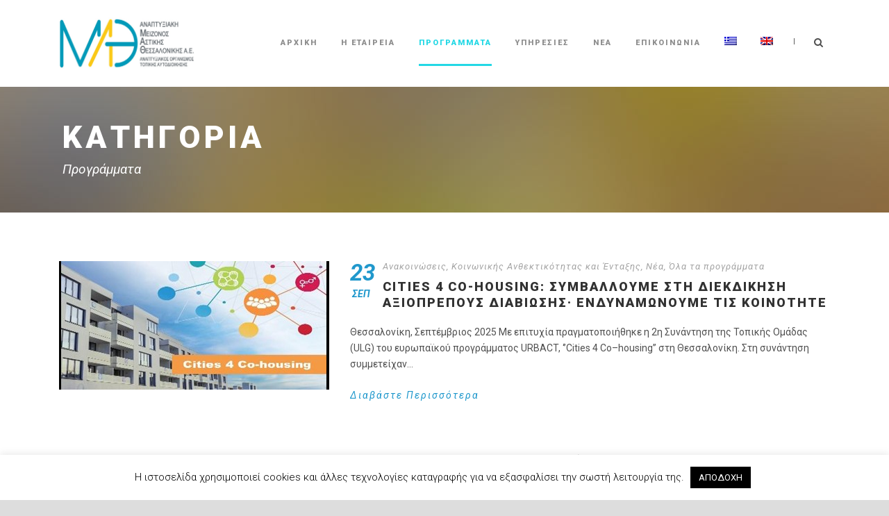

--- FILE ---
content_type: text/html; charset=UTF-8
request_url: https://mdat.gr/category/%CF%80%CF%81%CE%BF%CE%B3%CF%81%CE%AC%CE%BC%CE%BC%CE%B1%CF%84%CE%B1/
body_size: 15495
content:
<!DOCTYPE html>
<!--[if IE 7]><html class="ie ie7 ltie8 ltie9" lang="el"><![endif]-->
<!--[if IE 8]><html class="ie ie8 ltie9" lang="el"><![endif]-->
<!--[if !(IE 7) | !(IE 8)  ]><!-->
<html lang="el">
<!--<![endif]-->

<head>
	<meta charset="UTF-8" />
	<meta name="viewport" content="initial-scale=1.0" />	
		
	<link rel="pingback" href="https://mdat.gr/xmlrpc.php" />
	<title>Προγράμματα Archives - Αναπτυξιακή ΜΕΙΖΟΝΟΣ ΑΣΤΙΚΗΣ ΘΕΣΣΑΛΟΝΙΚΗΣ –Ανώνυμη Εταιρεία - Αναπτυξιακός Οργανισμός Τοπικής Αυτοδιοίκησης</title>
<link rel="alternate" hreflang="el" href="https://mdat.gr/category/%cf%80%cf%81%ce%bf%ce%b3%cf%81%ce%ac%ce%bc%ce%bc%ce%b1%cf%84%ce%b1/" />
<link rel="alternate" hreflang="en" href="https://mdat.gr/category/programmes/?lang=en" />

<!-- This site is optimized with the Yoast SEO plugin v12.6.2 - https://yoast.com/wordpress/plugins/seo/ -->
<meta name="robots" content="max-snippet:-1, max-image-preview:large, max-video-preview:-1"/>
<link rel="canonical" href="https://mdat.gr/category/%cf%80%cf%81%ce%bf%ce%b3%cf%81%ce%ac%ce%bc%ce%bc%ce%b1%cf%84%ce%b1/" />
<link rel="next" href="https://mdat.gr/category/%cf%80%cf%81%ce%bf%ce%b3%cf%81%ce%ac%ce%bc%ce%bc%ce%b1%cf%84%ce%b1/page/2/" />
<meta property="og:locale" content="el_GR" />
<meta property="og:type" content="object" />
<meta property="og:title" content="Προγράμματα Archives - Αναπτυξιακή ΜΕΙΖΟΝΟΣ ΑΣΤΙΚΗΣ ΘΕΣΣΑΛΟΝΙΚΗΣ –Ανώνυμη Εταιρεία - Αναπτυξιακός Οργανισμός Τοπικής Αυτοδιοίκησης" />
<meta property="og:url" content="https://mdat.gr/category/%cf%80%cf%81%ce%bf%ce%b3%cf%81%ce%ac%ce%bc%ce%bc%ce%b1%cf%84%ce%b1/" />
<meta property="og:site_name" content="Αναπτυξιακή ΜΕΙΖΟΝΟΣ ΑΣΤΙΚΗΣ ΘΕΣΣΑΛΟΝΙΚΗΣ –Ανώνυμη Εταιρεία  - Αναπτυξιακός Οργανισμός Τοπικής Αυτοδιοίκησης" />
<meta name="twitter:card" content="summary_large_image" />
<meta name="twitter:title" content="Προγράμματα Archives - Αναπτυξιακή ΜΕΙΖΟΝΟΣ ΑΣΤΙΚΗΣ ΘΕΣΣΑΛΟΝΙΚΗΣ –Ανώνυμη Εταιρεία - Αναπτυξιακός Οργανισμός Τοπικής Αυτοδιοίκησης" />
<script type='application/ld+json' class='yoast-schema-graph yoast-schema-graph--main'>{"@context":"https://schema.org","@graph":[{"@type":"WebSite","@id":"https://mdat.gr/#website","url":"https://mdat.gr/","name":"\u0391\u03bd\u03b1\u03c0\u03c4\u03c5\u03be\u03b9\u03b1\u03ba\u03ae \u039c\u0395\u0399\u0396\u039f\u039d\u039f\u03a3 \u0391\u03a3\u03a4\u0399\u039a\u0397\u03a3 \u0398\u0395\u03a3\u03a3\u0391\u039b\u039f\u039d\u0399\u039a\u0397\u03a3 \u2013\u0391\u03bd\u03ce\u03bd\u03c5\u03bc\u03b7 \u0395\u03c4\u03b1\u03b9\u03c1\u03b5\u03af\u03b1  - \u0391\u03bd\u03b1\u03c0\u03c4\u03c5\u03be\u03b9\u03b1\u03ba\u03cc\u03c2 \u039f\u03c1\u03b3\u03b1\u03bd\u03b9\u03c3\u03bc\u03cc\u03c2 \u03a4\u03bf\u03c0\u03b9\u03ba\u03ae\u03c2 \u0391\u03c5\u03c4\u03bf\u03b4\u03b9\u03bf\u03af\u03ba\u03b7\u03c3\u03b7\u03c2","description":"\u0391\u03bd\u03b1\u03c0\u03c4\u03c5\u03be\u03b9\u03b1\u03ba\u03ae \u039c\u0395\u0399\u0396\u039f\u039d\u039f\u03a3 \u0391\u03a3\u03a4\u0399\u039a\u0397\u03a3 \u0398\u0395\u03a3\u03a3\u0391\u039b\u039f\u039d\u0399\u039a\u0397\u03a3 \u2013\u0391\u03bd\u03ce\u03bd\u03c5\u03bc\u03b7 \u0395\u03c4\u03b1\u03b9\u03c1\u03b5\u03af\u03b1  - \u0391\u03bd\u03b1\u03c0\u03c4\u03c5\u03be\u03b9\u03b1\u03ba\u03cc\u03c2 \u039f\u03c1\u03b3\u03b1\u03bd\u03b9\u03c3\u03bc\u03cc\u03c2 \u03a4\u03bf\u03c0\u03b9\u03ba\u03ae\u03c2 \u0391\u03c5\u03c4\u03bf\u03b4\u03b9\u03bf\u03af\u03ba\u03b7\u03c3\u03b7\u03c2","potentialAction":{"@type":"SearchAction","target":"https://mdat.gr/?s={search_term_string}","query-input":"required name=search_term_string"}},{"@type":"CollectionPage","@id":"https://mdat.gr/category/%cf%80%cf%81%ce%bf%ce%b3%cf%81%ce%ac%ce%bc%ce%bc%ce%b1%cf%84%ce%b1/#webpage","url":"https://mdat.gr/category/%cf%80%cf%81%ce%bf%ce%b3%cf%81%ce%ac%ce%bc%ce%bc%ce%b1%cf%84%ce%b1/","inLanguage":"el","name":"\u03a0\u03c1\u03bf\u03b3\u03c1\u03ac\u03bc\u03bc\u03b1\u03c4\u03b1 Archives - \u0391\u03bd\u03b1\u03c0\u03c4\u03c5\u03be\u03b9\u03b1\u03ba\u03ae \u039c\u0395\u0399\u0396\u039f\u039d\u039f\u03a3 \u0391\u03a3\u03a4\u0399\u039a\u0397\u03a3 \u0398\u0395\u03a3\u03a3\u0391\u039b\u039f\u039d\u0399\u039a\u0397\u03a3 \u2013\u0391\u03bd\u03ce\u03bd\u03c5\u03bc\u03b7 \u0395\u03c4\u03b1\u03b9\u03c1\u03b5\u03af\u03b1 - \u0391\u03bd\u03b1\u03c0\u03c4\u03c5\u03be\u03b9\u03b1\u03ba\u03cc\u03c2 \u039f\u03c1\u03b3\u03b1\u03bd\u03b9\u03c3\u03bc\u03cc\u03c2 \u03a4\u03bf\u03c0\u03b9\u03ba\u03ae\u03c2 \u0391\u03c5\u03c4\u03bf\u03b4\u03b9\u03bf\u03af\u03ba\u03b7\u03c3\u03b7\u03c2","isPartOf":{"@id":"https://mdat.gr/#website"}}]}</script>
<!-- / Yoast SEO plugin. -->

<link rel='dns-prefetch' href='//fonts.googleapis.com' />
<link rel='dns-prefetch' href='//s.w.org' />
<link rel="alternate" type="application/rss+xml" title="Ροή RSS &raquo; Αναπτυξιακή ΜΕΙΖΟΝΟΣ ΑΣΤΙΚΗΣ ΘΕΣΣΑΛΟΝΙΚΗΣ –Ανώνυμη Εταιρεία  - Αναπτυξιακός Οργανισμός Τοπικής Αυτοδιοίκησης" href="https://mdat.gr/feed/" />
<link rel="alternate" type="application/rss+xml" title="Ροή Σχολίων &raquo; Αναπτυξιακή ΜΕΙΖΟΝΟΣ ΑΣΤΙΚΗΣ ΘΕΣΣΑΛΟΝΙΚΗΣ –Ανώνυμη Εταιρεία  - Αναπτυξιακός Οργανισμός Τοπικής Αυτοδιοίκησης" href="https://mdat.gr/comments/feed/" />
<link rel="alternate" type="text/calendar" title="Αναπτυξιακή ΜΕΙΖΟΝΟΣ ΑΣΤΙΚΗΣ ΘΕΣΣΑΛΟΝΙΚΗΣ –Ανώνυμη Εταιρεία  - Αναπτυξιακός Οργανισμός Τοπικής Αυτοδιοίκησης &raquo; iCal Τροφοδοσία" href="https://mdat.gr/events/?ical=1" />
<link rel="alternate" type="application/rss+xml" title="Ροή Κατηγορίας Προγράμματα &raquo; Αναπτυξιακή ΜΕΙΖΟΝΟΣ ΑΣΤΙΚΗΣ ΘΕΣΣΑΛΟΝΙΚΗΣ –Ανώνυμη Εταιρεία  - Αναπτυξιακός Οργανισμός Τοπικής Αυτοδιοίκησης" href="https://mdat.gr/category/%cf%80%cf%81%ce%bf%ce%b3%cf%81%ce%ac%ce%bc%ce%bc%ce%b1%cf%84%ce%b1/feed/" />
		<script type="text/javascript">
			window._wpemojiSettings = {"baseUrl":"https:\/\/s.w.org\/images\/core\/emoji\/12.0.0-1\/72x72\/","ext":".png","svgUrl":"https:\/\/s.w.org\/images\/core\/emoji\/12.0.0-1\/svg\/","svgExt":".svg","source":{"concatemoji":"https:\/\/mdat.gr\/wp-includes\/js\/wp-emoji-release.min.js?ver=5.4.5"}};
			/*! This file is auto-generated */
			!function(e,a,t){var n,r,o,i=a.createElement("canvas"),p=i.getContext&&i.getContext("2d");function s(e,t){var a=String.fromCharCode;p.clearRect(0,0,i.width,i.height),p.fillText(a.apply(this,e),0,0);e=i.toDataURL();return p.clearRect(0,0,i.width,i.height),p.fillText(a.apply(this,t),0,0),e===i.toDataURL()}function c(e){var t=a.createElement("script");t.src=e,t.defer=t.type="text/javascript",a.getElementsByTagName("head")[0].appendChild(t)}for(o=Array("flag","emoji"),t.supports={everything:!0,everythingExceptFlag:!0},r=0;r<o.length;r++)t.supports[o[r]]=function(e){if(!p||!p.fillText)return!1;switch(p.textBaseline="top",p.font="600 32px Arial",e){case"flag":return s([127987,65039,8205,9895,65039],[127987,65039,8203,9895,65039])?!1:!s([55356,56826,55356,56819],[55356,56826,8203,55356,56819])&&!s([55356,57332,56128,56423,56128,56418,56128,56421,56128,56430,56128,56423,56128,56447],[55356,57332,8203,56128,56423,8203,56128,56418,8203,56128,56421,8203,56128,56430,8203,56128,56423,8203,56128,56447]);case"emoji":return!s([55357,56424,55356,57342,8205,55358,56605,8205,55357,56424,55356,57340],[55357,56424,55356,57342,8203,55358,56605,8203,55357,56424,55356,57340])}return!1}(o[r]),t.supports.everything=t.supports.everything&&t.supports[o[r]],"flag"!==o[r]&&(t.supports.everythingExceptFlag=t.supports.everythingExceptFlag&&t.supports[o[r]]);t.supports.everythingExceptFlag=t.supports.everythingExceptFlag&&!t.supports.flag,t.DOMReady=!1,t.readyCallback=function(){t.DOMReady=!0},t.supports.everything||(n=function(){t.readyCallback()},a.addEventListener?(a.addEventListener("DOMContentLoaded",n,!1),e.addEventListener("load",n,!1)):(e.attachEvent("onload",n),a.attachEvent("onreadystatechange",function(){"complete"===a.readyState&&t.readyCallback()})),(n=t.source||{}).concatemoji?c(n.concatemoji):n.wpemoji&&n.twemoji&&(c(n.twemoji),c(n.wpemoji)))}(window,document,window._wpemojiSettings);
		</script>
		<style type="text/css">
img.wp-smiley,
img.emoji {
	display: inline !important;
	border: none !important;
	box-shadow: none !important;
	height: 1em !important;
	width: 1em !important;
	margin: 0 .07em !important;
	vertical-align: -0.1em !important;
	background: none !important;
	padding: 0 !important;
}
</style>
	<link rel='stylesheet' id='tribe-common-skeleton-style-css'  href='https://mdat.gr/wp-content/plugins/the-events-calendar/common/src/resources/css/common-skeleton.min.css?ver=4.10' type='text/css' media='all' />
<link rel='stylesheet' id='tribe-tooltip-css'  href='https://mdat.gr/wp-content/plugins/the-events-calendar/common/src/resources/css/tooltip.min.css?ver=4.10' type='text/css' media='all' />
<link rel='stylesheet' id='wp-block-library-css'  href='https://mdat.gr/wp-includes/css/dist/block-library/style.min.css?ver=5.4.5' type='text/css' media='all' />
<link rel='stylesheet' id='cookie-law-info-css'  href='https://mdat.gr/wp-content/plugins/cookie-law-info/legacy/public/css/cookie-law-info-public.css?ver=3.3.7' type='text/css' media='all' />
<link rel='stylesheet' id='cookie-law-info-gdpr-css'  href='https://mdat.gr/wp-content/plugins/cookie-law-info/legacy/public/css/cookie-law-info-gdpr.css?ver=3.3.7' type='text/css' media='all' />
<link rel='stylesheet' id='wpml-menu-item-0-css'  href='//mdat.gr/wp-content/plugins/sitepress-multilingual-cms/templates/language-switchers/menu-item/style.css?ver=1' type='text/css' media='all' />
<link rel='stylesheet' id='style-css'  href='https://mdat.gr/wp-content/themes/thekeynote/style.css?ver=5.4.5' type='text/css' media='all' />
<link rel='stylesheet' id='Roboto-google-font-css'  href='https://fonts.googleapis.com/css?family=Roboto%3A100%2C100italic%2C300%2C300italic%2Cregular%2Citalic%2C500%2C500italic%2C700%2C700italic%2C900%2C900italic&#038;subset=greek%2Ccyrillic-ext%2Ccyrillic%2Clatin%2Clatin-ext%2Cvietnamese%2Cgreek-ext&#038;ver=5.4.5' type='text/css' media='all' />
<link rel='stylesheet' id='superfish-css'  href='https://mdat.gr/wp-content/themes/thekeynote/plugins/superfish/css/superfish.css?ver=5.4.5' type='text/css' media='all' />
<link rel='stylesheet' id='dlmenu-css'  href='https://mdat.gr/wp-content/themes/thekeynote/plugins/dl-menu/component.css?ver=5.4.5' type='text/css' media='all' />
<link rel='stylesheet' id='font-awesome-css'  href='https://mdat.gr/wp-content/themes/thekeynote/plugins/font-awesome-new/css/font-awesome.min.css?ver=5.4.5' type='text/css' media='all' />
<link rel='stylesheet' id='jquery-fancybox-css'  href='https://mdat.gr/wp-content/themes/thekeynote/plugins/fancybox/jquery.fancybox.css?ver=5.4.5' type='text/css' media='all' />
<link rel='stylesheet' id='thekeynote_flexslider-css'  href='https://mdat.gr/wp-content/themes/thekeynote/plugins/flexslider/flexslider.css?ver=5.4.5' type='text/css' media='all' />
<link rel='stylesheet' id='style-responsive-css'  href='https://mdat.gr/wp-content/themes/thekeynote/stylesheet/style-responsive.css?ver=5.4.5' type='text/css' media='all' />
<link rel='stylesheet' id='style-custom-css'  href='https://mdat.gr/wp-content/themes/thekeynote/stylesheet/style-custom.css?1765307622&#038;ver=5.4.5' type='text/css' media='all' />
<link rel='stylesheet' id='newsletter-css'  href='https://mdat.gr/wp-content/plugins/newsletter/style.css?ver=6.4.0' type='text/css' media='all' />
<link rel='stylesheet' id='wpgmp-frontend_css-css'  href='https://mdat.gr/wp-content/plugins/wp-google-map-plugin/assets/css/frontend.css?ver=5.4.5' type='text/css' media='all' />
<link rel='stylesheet' id='ms-main-css'  href='https://mdat.gr/wp-content/plugins/masterslider/public/assets/css/masterslider.main.css?ver=3.2.2' type='text/css' media='all' />
<link rel='stylesheet' id='ms-custom-css'  href='https://mdat.gr/wp-content/uploads/masterslider/custom.css?ver=13' type='text/css' media='all' />
<script type='text/javascript' src='https://mdat.gr/wp-includes/js/jquery/jquery.js?ver=1.12.4-wp'></script>
<script type='text/javascript' src='https://mdat.gr/wp-includes/js/jquery/jquery-migrate.min.js?ver=1.4.1'></script>
<script type='text/javascript'>
/* <![CDATA[ */
var Cli_Data = {"nn_cookie_ids":[],"cookielist":[],"non_necessary_cookies":[],"ccpaEnabled":"","ccpaRegionBased":"","ccpaBarEnabled":"","strictlyEnabled":["necessary","obligatoire"],"ccpaType":"gdpr","js_blocking":"","custom_integration":"","triggerDomRefresh":"","secure_cookies":""};
var cli_cookiebar_settings = {"animate_speed_hide":"500","animate_speed_show":"500","background":"#FFF","border":"#b1a6a6c2","border_on":"","button_1_button_colour":"#000","button_1_button_hover":"#000000","button_1_link_colour":"#fff","button_1_as_button":"1","button_1_new_win":"","button_2_button_colour":"#333","button_2_button_hover":"#292929","button_2_link_colour":"#444","button_2_as_button":"","button_2_hidebar":"","button_3_button_colour":"#000","button_3_button_hover":"#000000","button_3_link_colour":"#fff","button_3_as_button":"1","button_3_new_win":"","button_4_button_colour":"#000","button_4_button_hover":"#000000","button_4_link_colour":"#62a329","button_4_as_button":"","button_7_button_colour":"#61a229","button_7_button_hover":"#4e8221","button_7_link_colour":"#fff","button_7_as_button":"1","button_7_new_win":"","font_family":"inherit","header_fix":"","notify_animate_hide":"1","notify_animate_show":"","notify_div_id":"#cookie-law-info-bar","notify_position_horizontal":"right","notify_position_vertical":"bottom","scroll_close":"","scroll_close_reload":"","accept_close_reload":"","reject_close_reload":"","showagain_tab":"1","showagain_background":"#fff","showagain_border":"#000","showagain_div_id":"#cookie-law-info-again","showagain_x_position":"100px","text":"#000","show_once_yn":"","show_once":"10000","logging_on":"","as_popup":"","popup_overlay":"1","bar_heading_text":"","cookie_bar_as":"banner","popup_showagain_position":"bottom-right","widget_position":"left"};
var log_object = {"ajax_url":"https:\/\/mdat.gr\/wp-admin\/admin-ajax.php"};
/* ]]> */
</script>
<script type='text/javascript' src='https://mdat.gr/wp-content/plugins/cookie-law-info/legacy/public/js/cookie-law-info-public.js?ver=3.3.7'></script>
<link rel='https://api.w.org/' href='https://mdat.gr/wp-json/' />
<link rel="EditURI" type="application/rsd+xml" title="RSD" href="https://mdat.gr/xmlrpc.php?rsd" />
<link rel="wlwmanifest" type="application/wlwmanifest+xml" href="https://mdat.gr/wp-includes/wlwmanifest.xml" /> 
<meta name="generator" content="WordPress 5.4.5" />
<meta name="generator" content="WPML ver:4.3.5 stt:1,13;" />
<script>var ms_grabbing_curosr='https://mdat.gr/wp-content/plugins/masterslider/public/assets/css/common/grabbing.cur',ms_grab_curosr='https://mdat.gr/wp-content/plugins/masterslider/public/assets/css/common/grab.cur';</script>
<meta name="generator" content="MasterSlider 3.2.2 - Responsive Touch Image Slider" />
<meta name="tec-api-version" content="v1"><meta name="tec-api-origin" content="https://mdat.gr"><link rel="https://theeventscalendar.com/" href="https://mdat.gr/wp-json/tribe/events/v1/" /><link rel="shortcut icon" href="https://mdat.gr/wp-content/uploads/2024/12/mdat.ico" type="image/x-icon" /><!-- load the script for older ie version -->
<!--[if lt IE 9]>
<script src="https://mdat.gr/wp-content/themes/thekeynote/javascript/html5.js" type="text/javascript"></script>
<script src="https://mdat.gr/wp-content/themes/thekeynote/plugins/easy-pie-chart/excanvas.js" type="text/javascript"></script>
<![endif]-->
<style type="text/css">.recentcomments a{display:inline !important;padding:0 !important;margin:0 !important;}</style><link rel="icon" href="https://mdat.gr/wp-content/uploads/2024/12/math_favicon_30x23.png" sizes="32x32" />
<link rel="icon" href="https://mdat.gr/wp-content/uploads/2024/12/math_favicon_30x23.png" sizes="192x192" />
<link rel="apple-touch-icon" href="https://mdat.gr/wp-content/uploads/2024/12/math_favicon_30x23.png" />
<meta name="msapplication-TileImage" content="https://mdat.gr/wp-content/uploads/2024/12/math_favicon_30x23.png" />

<!-- BEGIN ExactMetrics v5.3.10 Universal Analytics - https://exactmetrics.com/ -->
<script>
(function(i,s,o,g,r,a,m){i['GoogleAnalyticsObject']=r;i[r]=i[r]||function(){
	(i[r].q=i[r].q||[]).push(arguments)},i[r].l=1*new Date();a=s.createElement(o),
	m=s.getElementsByTagName(o)[0];a.async=1;a.src=g;m.parentNode.insertBefore(a,m)
})(window,document,'script','https://www.google-analytics.com/analytics.js','ga');
  ga('create', 'UA-143830427-1', 'auto');
  ga('send', 'pageview');
</script>
<!-- END ExactMetrics Universal Analytics -->
		<style type="text/css" id="wp-custom-css">
			.gdlr-comments-area{
	display:none!important;
}

input[type="text"], input[type="email"], input[type="password"], textarea {
	color:black;
}

.monastiriou .entry-content {
  margin-left: 140px;
  margin-right: 140px;
}

/*

.gdlr-page-title{
	display:none!important;

*/
}
.gdlr-page-caption{
	font-size: 45px!important;
	text-transform: uppercase!important;
	font-weight: 800!important;
	letter-spacing: 5px;
	
}
.gdlr-page-title-wrapper{
	padding: 50px 0px 50px;
}
.gdlr-blog-medium .gdlr-blog-title{
	font-size: 18px;
}
.gdlr-blog-full .gdlr-blog-title{
	 font-size: 25px;
}
.gdlr-blog-grid .gdlr-blog-title{
	 font-size: 15px;
}
.post-5538 .gdlr-blog-date-wrapper{
	display:none;
}


/* svisimo tags apo to arthro ΠΡΟΣΚΛΗΣΗ ΥΠΟΒΟΛΗΣ ΠΡΟΣΦΟΡΩΝ ΓΙΑ ΤΗΝ ΕΠΙΛΟΓΗ ΕΠΤΑ */

.postid-6260 .gdlr-single-blog-tag{
	display:none;
}

#content-section-2{
	
	
	display:none;
}
/* 
.format-quote .gdlr-quote-author{
	color:black !important;
}
*/
/* krivw apo tin arxiki to Στρατηγική 2018-2021 (ellinika) *//*
.gdlr-item>.gdlr-ux.gdlr-blog-grid-ux>#post-6781{
	display:none;
}
/*
/* krivw apo tin arxiki to Στρατηγική 2018-2021 (agglika)*//* 
.gdlr-item>.gdlr-ux.gdlr-blog-grid-ux>#post-6783{
	display:none;
}

.gdlr-item>.gdlr-ux>#post-6781{
	position: sticky!important;
	top:0px!important;
	
}
*/

.category-74 .gdlr-page-title{
	display:none;
}
.category-86 .gdlr-page-title{
	display:none;
}

.category-61 .gdlr-page-title{
	display:none;
}
.category-62 .gdlr-page-title{
	display:none;
}
.category-63	.gdlr-page-title{
	display:none;
}
.category-84 .gdlr-page-title{
	display:none;
}
.category-85 .gdlr-page-title{
	display:none;
}
		</style>
		</head>

<body class="archive category category-60 _masterslider _msp_version_3.2.2 tribe-no-js">
<div class="body-wrapper  float-menu" data-home="https://mdat.gr" >
		<header class="gdlr-header-wrapper">
		<!-- top navigation -->
		
		<!-- logo -->
		<div class="gdlr-header-inner">
			<div class="gdlr-header-container container">
				<!-- logo -->
				<div class="gdlr-logo">
					<a href="https://mdat.gr" >
						<img src="https://mdat.gr/wp-content/uploads/2024/12/logo_cactus_gr.jpg" alt="" width="800" height="345" />					</a>
					<div class="gdlr-responsive-navigation dl-menuwrapper" id="gdlr-responsive-navigation" ><button class="dl-trigger">Open Menu</button><ul id="menu-main-menu" class="dl-menu gdlr-main-mobile-menu"><li id="menu-item-3805" class="menu-item menu-item-type-post_type menu-item-object-page menu-item-home menu-item-3805"><a href="https://mdat.gr/">ΑΡΧΙΚΗ</a></li>
<li id="menu-item-3712" class="menu-item menu-item-type-post_type menu-item-object-page menu-item-has-children menu-item-3712"><a href="https://mdat.gr/h-etaireia/">Η ΕΤΑΙΡΕΙΑ</a>
<ul class="dl-submenu">
	<li id="menu-item-3937" class="menu-item menu-item-type-custom menu-item-object-custom menu-item-has-children menu-item-3937"><a href="#">Προφίλ</a>
	<ul class="dl-submenu">
		<li id="menu-item-4353" class="menu-item menu-item-type-post_type menu-item-object-page menu-item-4353"><a href="https://mdat.gr/h-etaireia/">Η Εταιρεία</a></li>
		<li id="menu-item-8886" class="menu-item menu-item-type-post_type menu-item-object-page menu-item-8886"><a href="https://mdat.gr/%ce%bc%ce%b5%ce%bb%ce%b7-%ce%b4-%cf%83/">ΜΕΛΗ Δ.Σ.</a></li>
		<li id="menu-item-3986" class="menu-item menu-item-type-post_type menu-item-object-page menu-item-3986"><a href="https://mdat.gr/%cf%83%cf%84%cf%8c%cf%87%ce%bf%ce%b9/">Στόχοι</a></li>
		<li id="menu-item-3984" class="menu-item menu-item-type-post_type menu-item-object-page menu-item-3984"><a href="https://mdat.gr/%ce%bc%ce%ad%cf%84%ce%bf%cf%87%ce%bf%ce%b9/">Μέτοχοι</a></li>
	</ul>
</li>
	<li id="menu-item-3942" class="menu-item menu-item-type-custom menu-item-object-custom menu-item-has-children menu-item-3942"><a href="#">Οργανόγραμμα</a>
	<ul class="dl-submenu">
		<li id="menu-item-3983" class="menu-item menu-item-type-post_type menu-item-object-page menu-item-3983"><a href="https://mdat.gr/%ce%b4%ce%b9%ce%ac%ce%b3%cf%81%ce%b1%ce%bc%ce%bc%ce%b1/">Διάρθρωση Εταιρίας</a></li>
		<li id="menu-item-5650" class="menu-item menu-item-type-post_type menu-item-object-page menu-item-5650"><a href="https://mdat.gr/%cf%80%cf%81%ce%bf%cf%83%cf%89%cf%80%ce%b9%ce%ba%cf%8c-%ce%ba%ce%b1%ce%b9-%cf%83%cf%84%ce%bf%ce%b9%cf%87%ce%b5%ce%af%ce%b1-%ce%b5%cf%80%ce%b9%ce%ba%ce%bf%ce%b9%ce%bd%cf%89%ce%bd%ce%af%ce%b1%cf%82/">Προσωπικό και στοιχεία επικοινωνίας</a></li>
	</ul>
</li>
	<li id="menu-item-5527" class="menu-item menu-item-type-taxonomy menu-item-object-category menu-item-5527"><a href="https://mdat.gr/category/%ce%b9%cf%83%ce%bf%ce%bb%ce%bf%ce%b3%ce%b9%cf%83%ce%bc%ce%bf%ce%af-%cf%84%ce%b7%cf%82-%ce%b5%cf%84%ce%b1%ce%b9%cf%81%ce%b5%ce%af%ce%b1%cf%82/">Ισολογισμοί της Eταιρείας</a></li>
	<li id="menu-item-7810" class="menu-item menu-item-type-post_type menu-item-object-page menu-item-7810"><a href="https://mdat.gr/pol-poiot/">Πολιτική Ποιότητας</a></li>
	<li id="menu-item-9548" class="menu-item menu-item-type-post_type menu-item-object-page menu-item-9548"><a href="https://mdat.gr/h-etaireia/%cf%80%ce%bf%ce%bb%ce%b9%cf%84%ce%b9%ce%ba%ce%b7-%cf%80%cf%81%ce%bf%cf%83%cf%84%ce%b1%cf%83%ce%b9%ce%b1%cf%83-%cf%80%cf%81%ce%bf%cf%83%cf%89%cf%80%ce%b9%ce%ba%cf%89%ce%bd-%ce%b4%ce%b5%ce%b4%ce%bf/">Πολιτική Προστασίας Προσωπικών Δεδομένων</a></li>
	<li id="menu-item-9812" class="menu-item menu-item-type-post_type menu-item-object-page menu-item-9812"><a href="https://mdat.gr/%cf%80%ce%bf%ce%bb%ce%b9%cf%84%ce%b9%ce%ba%ce%b7-%ce%ba%ce%b1%cf%84%ce%b1%cf%80%ce%bf%ce%bb%ce%b5%ce%bc%ce%b7%cf%83%ce%b7%cf%83-%cf%84%ce%b7%cf%83-%ce%b2%ce%b9%ce%b1%cf%83-%ce%ba%ce%b1%ce%b9-%cf%80/">Πολιτική Καταπολέμησης της Βίας και Παρενόχλησης στο χώρο εργασίας και Διαχείρισης Εσωτερικών Καταγγελιών</a></li>
</ul>
</li>
<li id="menu-item-4556" class="menu-item menu-item-type-taxonomy menu-item-object-category current-menu-item menu-item-has-children menu-item-4556"><a href="https://mdat.gr/category/%cf%80%cf%81%ce%bf%ce%b3%cf%81%ce%ac%ce%bc%ce%bc%ce%b1%cf%84%ce%b1/" aria-current="page">ΠΡΟΓΡΑΜΜΑΤΑ</a>
<ul class="dl-submenu">
	<li id="menu-item-9918" class="menu-item menu-item-type-post_type menu-item-object-page menu-item-has-children menu-item-9918"><a href="https://mdat.gr/erga-espa/">Έργα – ΕΣΠΑ (Τεχν. Υπηρ.)</a>
	<ul class="dl-submenu">
		<li id="menu-item-9982" class="menu-item menu-item-type-post_type menu-item-object-page menu-item-9982"><a href="https://mdat.gr/monastiriou/">Πρασινισμός νησίδας Μοναστηρίου</a></li>
		<li id="menu-item-9984" class="menu-item menu-item-type-post_type menu-item-object-page menu-item-9984"><a href="https://mdat.gr/bosporou/">Ανασχεδιασμός και πρασινισμός πάρκου Βοσπόρου</a></li>
		<li id="menu-item-9983" class="menu-item menu-item-type-post_type menu-item-object-page menu-item-9983"><a href="https://mdat.gr/kifisia-votsi/">Βιοκλιματική Αναβάθμιση και Βιώσιμη κινητικότητα (Κηφισιάς – Βότση)</a></li>
	</ul>
</li>
	<li id="menu-item-3962" class="menu-item menu-item-type-taxonomy menu-item-object-category menu-item-3962"><a href="https://mdat.gr/category/%cf%80%cf%81%ce%bf%ce%b3%cf%81%ce%ac%ce%bc%ce%bc%ce%b1%cf%84%ce%b1/%ce%b4%ce%b9%ce%b1%cf%87%ce%b5%ce%af%cf%81%ce%b9%cf%83%ce%b7%cf%82-%ce%ba%ce%b1%ce%b9-%cf%85%ce%bb%ce%bf%cf%80%ce%bf%ce%af%ce%b7%cf%83%ce%b7%cf%82-%ce%ad%cf%81%ce%b3%cf%89%ce%bd-%ce%b2%ce%b9%cf%8e/">Διαχείρισης και Υλοποίησης Έργων Βιώσιμης Ανάπτυξης</a></li>
	<li id="menu-item-5168" class="menu-item menu-item-type-taxonomy menu-item-object-category menu-item-has-children menu-item-5168"><a href="https://mdat.gr/category/%cf%80%cf%81%ce%bf%ce%b3%cf%81%ce%ac%ce%bc%ce%bc%ce%b1%cf%84%ce%b1/%ce%ba%ce%bf%ce%b9%ce%bd%cf%89%ce%bd%ce%b9%ce%ba%ce%ae%cf%82-%ce%b1%ce%bd%ce%b8%ce%b5%ce%ba%cf%84%ce%b9%ce%ba%cf%8c%cf%84%ce%b7%cf%84%ce%b1%cf%82-%ce%ba%ce%b1%ce%b9-%ce%ad%ce%bd%cf%84%ce%b1%ce%be/">Κοινωνικής Ανθεκτικότητας και Ένταξης</a>
	<ul class="dl-submenu">
		<li id="menu-item-6838" class="menu-item menu-item-type-post_type menu-item-object-page menu-item-6838"><a href="https://mdat.gr/%cf%83%cf%84%cf%81%ce%b1%cf%84%ce%b7%ce%b3%ce%b9%ce%ba%ce%ae-2018-2021/">Στρατηγική 2018-2021</a></li>
		<li id="menu-item-7240" class="menu-item menu-item-type-taxonomy menu-item-object-category menu-item-7240"><a href="https://mdat.gr/category/%cf%80%cf%81%ce%bf%ce%b3%cf%81%ce%ac%ce%bc%ce%bc%ce%b1%cf%84%ce%b1/%ce%ba%ce%bf%ce%b9%ce%bd%cf%89%ce%bd%ce%b9%ce%ba%ce%ae%cf%82-%ce%b1%ce%bd%ce%b8%ce%b5%ce%ba%cf%84%ce%b9%ce%ba%cf%8c%cf%84%ce%b7%cf%84%ce%b1%cf%82-%ce%ba%ce%b1%ce%b9-%ce%ad%ce%bd%cf%84%ce%b1%ce%be/%cf%8c%ce%bb%ce%b1-%cf%84%ce%b1-%cf%80%cf%81%ce%bf%ce%b3%cf%81%ce%ac%ce%bc%ce%bc%ce%b1%cf%84%ce%b1/">Όλα τα προγράμματα</a></li>
	</ul>
</li>
	<li id="menu-item-7403" class="menu-item menu-item-type-post_type menu-item-object-page menu-item-7403"><a href="https://mdat.gr/stegastiki-politiki/">Στεγαστική Πολιτική</a></li>
</ul>
</li>
<li id="menu-item-3993" class="menu-item menu-item-type-custom menu-item-object-custom menu-item-has-children menu-item-3993"><a>ΥΠΗΡΕΣΙΕΣ</a>
<ul class="dl-submenu">
	<li id="menu-item-3992" class="menu-item menu-item-type-post_type menu-item-object-page menu-item-3992"><a href="https://mdat.gr/%cf%84%ce%b5%cf%87%ce%bd%ce%b9%ce%ba%ce%ae-%cf%85%cf%80%ce%b7%cf%81%ce%b5%cf%83%ce%af%ce%b1/">Τεχνικές και Συμβουλευτικές Υπηρεσίες</a></li>
	<li id="menu-item-4148" class="menu-item menu-item-type-post_type menu-item-object-page menu-item-4148"><a href="https://mdat.gr/city-lab/">Thessaloniki CityLab</a></li>
</ul>
</li>
<li id="menu-item-3935" class="menu-item menu-item-type-taxonomy menu-item-object-category menu-item-has-children menu-item-3935"><a href="https://mdat.gr/category/%ce%bd%ce%b5%ce%b1/">ΝΕΑ</a>
<ul class="dl-submenu">
	<li id="menu-item-5551" class="menu-item menu-item-type-taxonomy menu-item-object-category menu-item-5551"><a href="https://mdat.gr/category/%ce%bd%ce%b5%ce%b1/%ce%b1%ce%bd%ce%b1%ce%ba%ce%bf%ce%b9%ce%bd%cf%8e%cf%83%ce%b5%ce%b9%cf%82/">Ανακοινώσεις</a></li>
	<li id="menu-item-3934" class="menu-item menu-item-type-taxonomy menu-item-object-category menu-item-3934"><a href="https://mdat.gr/category/%ce%bd%ce%b5%ce%b1/ekdiloseis/">Εκδηλώσεις</a></li>
	<li id="menu-item-3936" class="menu-item menu-item-type-taxonomy menu-item-object-category menu-item-3936"><a href="https://mdat.gr/category/%ce%bd%ce%b5%ce%b1/%cf%80%cf%81%ce%bf%ce%ba%ce%b7%cf%81%cf%85%ce%be%ce%b5%ce%b9%cf%83/">Προκηρύξεις</a></li>
	<li id="menu-item-3933" class="menu-item menu-item-type-taxonomy menu-item-object-category menu-item-3933"><a href="https://mdat.gr/category/%ce%bd%ce%b5%ce%b1/newsletters/">Newsletters</a></li>
</ul>
</li>
<li id="menu-item-3763" class="menu-item menu-item-type-post_type menu-item-object-page menu-item-3763"><a href="https://mdat.gr/epikoinwnia/">ΕΠΙΚΟΙΝΩΝΙΑ</a></li>
<li id="menu-item-wpml-ls-47-el" class="menu-item wpml-ls-slot-47 wpml-ls-item wpml-ls-item-el wpml-ls-current-language wpml-ls-menu-item wpml-ls-first-item menu-item-type-wpml_ls_menu_item menu-item-object-wpml_ls_menu_item menu-item-wpml-ls-47-el"><a href="https://mdat.gr/category/%cf%80%cf%81%ce%bf%ce%b3%cf%81%ce%ac%ce%bc%ce%bc%ce%b1%cf%84%ce%b1/"><img class="wpml-ls-flag" src="https://mdat.gr/wp-content/plugins/sitepress-multilingual-cms/res/flags/el.png" alt="Ελληνικα"></a></li>
<li id="menu-item-wpml-ls-47-en" class="menu-item wpml-ls-slot-47 wpml-ls-item wpml-ls-item-en wpml-ls-menu-item wpml-ls-last-item menu-item-type-wpml_ls_menu_item menu-item-object-wpml_ls_menu_item menu-item-wpml-ls-47-en"><a href="https://mdat.gr/category/programmes/?lang=en"><img class="wpml-ls-flag" src="https://mdat.gr/wp-content/plugins/sitepress-multilingual-cms/res/flags/en.png" alt="Αγγλικα"></a></li>
</ul></div>				</div>

				<!-- navigation -->
				<div class="gdlr-navigation-wrapper"><nav class="gdlr-navigation" id="gdlr-main-navigation" role="navigation"><ul id="menu-main-menu-1" class="sf-menu gdlr-main-menu"><li  class="menu-item menu-item-type-post_type menu-item-object-page menu-item-home menu-item-3805menu-item menu-item-type-post_type menu-item-object-page menu-item-home menu-item-3805 gdlr-normal-menu"><a href="https://mdat.gr/">ΑΡΧΙΚΗ</a></li>
<li  class="menu-item menu-item-type-post_type menu-item-object-page menu-item-has-children menu-item-3712menu-item menu-item-type-post_type menu-item-object-page menu-item-has-children menu-item-3712 gdlr-normal-menu"><a href="https://mdat.gr/h-etaireia/">Η ΕΤΑΙΡΕΙΑ</a>
<ul class="sub-menu">
	<li  class="menu-item menu-item-type-custom menu-item-object-custom menu-item-has-children menu-item-3937"><a href="#">Προφίλ</a>
	<ul class="sub-menu">
		<li  class="menu-item menu-item-type-post_type menu-item-object-page menu-item-4353"><a href="https://mdat.gr/h-etaireia/">Η Εταιρεία</a></li>
		<li  class="menu-item menu-item-type-post_type menu-item-object-page menu-item-8886"><a href="https://mdat.gr/%ce%bc%ce%b5%ce%bb%ce%b7-%ce%b4-%cf%83/">ΜΕΛΗ Δ.Σ.</a></li>
		<li  class="menu-item menu-item-type-post_type menu-item-object-page menu-item-3986"><a href="https://mdat.gr/%cf%83%cf%84%cf%8c%cf%87%ce%bf%ce%b9/">Στόχοι</a></li>
		<li  class="menu-item menu-item-type-post_type menu-item-object-page menu-item-3984"><a href="https://mdat.gr/%ce%bc%ce%ad%cf%84%ce%bf%cf%87%ce%bf%ce%b9/">Μέτοχοι</a></li>
	</ul>
</li>
	<li  class="menu-item menu-item-type-custom menu-item-object-custom menu-item-has-children menu-item-3942"><a href="#">Οργανόγραμμα</a>
	<ul class="sub-menu">
		<li  class="menu-item menu-item-type-post_type menu-item-object-page menu-item-3983"><a href="https://mdat.gr/%ce%b4%ce%b9%ce%ac%ce%b3%cf%81%ce%b1%ce%bc%ce%bc%ce%b1/">Διάρθρωση Εταιρίας</a></li>
		<li  class="menu-item menu-item-type-post_type menu-item-object-page menu-item-5650"><a href="https://mdat.gr/%cf%80%cf%81%ce%bf%cf%83%cf%89%cf%80%ce%b9%ce%ba%cf%8c-%ce%ba%ce%b1%ce%b9-%cf%83%cf%84%ce%bf%ce%b9%cf%87%ce%b5%ce%af%ce%b1-%ce%b5%cf%80%ce%b9%ce%ba%ce%bf%ce%b9%ce%bd%cf%89%ce%bd%ce%af%ce%b1%cf%82/">Προσωπικό και στοιχεία επικοινωνίας</a></li>
	</ul>
</li>
	<li  class="menu-item menu-item-type-taxonomy menu-item-object-category menu-item-5527"><a href="https://mdat.gr/category/%ce%b9%cf%83%ce%bf%ce%bb%ce%bf%ce%b3%ce%b9%cf%83%ce%bc%ce%bf%ce%af-%cf%84%ce%b7%cf%82-%ce%b5%cf%84%ce%b1%ce%b9%cf%81%ce%b5%ce%af%ce%b1%cf%82/">Ισολογισμοί της Eταιρείας</a></li>
	<li  class="menu-item menu-item-type-post_type menu-item-object-page menu-item-7810"><a href="https://mdat.gr/pol-poiot/">Πολιτική Ποιότητας</a></li>
	<li  class="menu-item menu-item-type-post_type menu-item-object-page menu-item-9548"><a href="https://mdat.gr/h-etaireia/%cf%80%ce%bf%ce%bb%ce%b9%cf%84%ce%b9%ce%ba%ce%b7-%cf%80%cf%81%ce%bf%cf%83%cf%84%ce%b1%cf%83%ce%b9%ce%b1%cf%83-%cf%80%cf%81%ce%bf%cf%83%cf%89%cf%80%ce%b9%ce%ba%cf%89%ce%bd-%ce%b4%ce%b5%ce%b4%ce%bf/">Πολιτική Προστασίας Προσωπικών Δεδομένων</a></li>
	<li  class="menu-item menu-item-type-post_type menu-item-object-page menu-item-9812"><a href="https://mdat.gr/%cf%80%ce%bf%ce%bb%ce%b9%cf%84%ce%b9%ce%ba%ce%b7-%ce%ba%ce%b1%cf%84%ce%b1%cf%80%ce%bf%ce%bb%ce%b5%ce%bc%ce%b7%cf%83%ce%b7%cf%83-%cf%84%ce%b7%cf%83-%ce%b2%ce%b9%ce%b1%cf%83-%ce%ba%ce%b1%ce%b9-%cf%80/">Πολιτική Καταπολέμησης της Βίας και Παρενόχλησης στο χώρο εργασίας και Διαχείρισης Εσωτερικών Καταγγελιών</a></li>
</ul>
</li>
<li  class="menu-item menu-item-type-taxonomy menu-item-object-category current-menu-item menu-item-has-children menu-item-4556menu-item menu-item-type-taxonomy menu-item-object-category current-menu-item menu-item-has-children menu-item-4556 gdlr-normal-menu"><a href="https://mdat.gr/category/%cf%80%cf%81%ce%bf%ce%b3%cf%81%ce%ac%ce%bc%ce%bc%ce%b1%cf%84%ce%b1/">ΠΡΟΓΡΑΜΜΑΤΑ</a>
<ul class="sub-menu">
	<li  class="menu-item menu-item-type-post_type menu-item-object-page menu-item-has-children menu-item-9918"><a href="https://mdat.gr/erga-espa/">Έργα – ΕΣΠΑ (Τεχν. Υπηρ.)</a>
	<ul class="sub-menu">
		<li  class="menu-item menu-item-type-post_type menu-item-object-page menu-item-9982"><a href="https://mdat.gr/monastiriou/">Πρασινισμός νησίδας Μοναστηρίου</a></li>
		<li  class="menu-item menu-item-type-post_type menu-item-object-page menu-item-9984"><a href="https://mdat.gr/bosporou/">Ανασχεδιασμός και πρασινισμός πάρκου Βοσπόρου</a></li>
		<li  class="menu-item menu-item-type-post_type menu-item-object-page menu-item-9983"><a href="https://mdat.gr/kifisia-votsi/">Βιοκλιματική Αναβάθμιση και Βιώσιμη κινητικότητα (Κηφισιάς – Βότση)</a></li>
	</ul>
</li>
	<li  class="menu-item menu-item-type-taxonomy menu-item-object-category menu-item-3962"><a href="https://mdat.gr/category/%cf%80%cf%81%ce%bf%ce%b3%cf%81%ce%ac%ce%bc%ce%bc%ce%b1%cf%84%ce%b1/%ce%b4%ce%b9%ce%b1%cf%87%ce%b5%ce%af%cf%81%ce%b9%cf%83%ce%b7%cf%82-%ce%ba%ce%b1%ce%b9-%cf%85%ce%bb%ce%bf%cf%80%ce%bf%ce%af%ce%b7%cf%83%ce%b7%cf%82-%ce%ad%cf%81%ce%b3%cf%89%ce%bd-%ce%b2%ce%b9%cf%8e/">Διαχείρισης και Υλοποίησης Έργων Βιώσιμης Ανάπτυξης</a></li>
	<li  class="menu-item menu-item-type-taxonomy menu-item-object-category menu-item-has-children menu-item-5168"><a href="https://mdat.gr/category/%cf%80%cf%81%ce%bf%ce%b3%cf%81%ce%ac%ce%bc%ce%bc%ce%b1%cf%84%ce%b1/%ce%ba%ce%bf%ce%b9%ce%bd%cf%89%ce%bd%ce%b9%ce%ba%ce%ae%cf%82-%ce%b1%ce%bd%ce%b8%ce%b5%ce%ba%cf%84%ce%b9%ce%ba%cf%8c%cf%84%ce%b7%cf%84%ce%b1%cf%82-%ce%ba%ce%b1%ce%b9-%ce%ad%ce%bd%cf%84%ce%b1%ce%be/">Κοινωνικής Ανθεκτικότητας και Ένταξης</a>
	<ul class="sub-menu">
		<li  class="menu-item menu-item-type-post_type menu-item-object-page menu-item-6838"><a href="https://mdat.gr/%cf%83%cf%84%cf%81%ce%b1%cf%84%ce%b7%ce%b3%ce%b9%ce%ba%ce%ae-2018-2021/">Στρατηγική 2018-2021</a></li>
		<li  class="menu-item menu-item-type-taxonomy menu-item-object-category menu-item-7240"><a href="https://mdat.gr/category/%cf%80%cf%81%ce%bf%ce%b3%cf%81%ce%ac%ce%bc%ce%bc%ce%b1%cf%84%ce%b1/%ce%ba%ce%bf%ce%b9%ce%bd%cf%89%ce%bd%ce%b9%ce%ba%ce%ae%cf%82-%ce%b1%ce%bd%ce%b8%ce%b5%ce%ba%cf%84%ce%b9%ce%ba%cf%8c%cf%84%ce%b7%cf%84%ce%b1%cf%82-%ce%ba%ce%b1%ce%b9-%ce%ad%ce%bd%cf%84%ce%b1%ce%be/%cf%8c%ce%bb%ce%b1-%cf%84%ce%b1-%cf%80%cf%81%ce%bf%ce%b3%cf%81%ce%ac%ce%bc%ce%bc%ce%b1%cf%84%ce%b1/">Όλα τα προγράμματα</a></li>
	</ul>
</li>
	<li  class="menu-item menu-item-type-post_type menu-item-object-page menu-item-7403"><a href="https://mdat.gr/stegastiki-politiki/">Στεγαστική Πολιτική</a></li>
</ul>
</li>
<li  class="menu-item menu-item-type-custom menu-item-object-custom menu-item-has-children menu-item-3993menu-item menu-item-type-custom menu-item-object-custom menu-item-has-children menu-item-3993 gdlr-normal-menu"><a>ΥΠΗΡΕΣΙΕΣ</a>
<ul class="sub-menu">
	<li  class="menu-item menu-item-type-post_type menu-item-object-page menu-item-3992"><a href="https://mdat.gr/%cf%84%ce%b5%cf%87%ce%bd%ce%b9%ce%ba%ce%ae-%cf%85%cf%80%ce%b7%cf%81%ce%b5%cf%83%ce%af%ce%b1/">Τεχνικές και Συμβουλευτικές Υπηρεσίες</a></li>
	<li  class="menu-item menu-item-type-post_type menu-item-object-page menu-item-4148"><a href="https://mdat.gr/city-lab/">Thessaloniki CityLab</a></li>
</ul>
</li>
<li  class="menu-item menu-item-type-taxonomy menu-item-object-category menu-item-has-children menu-item-3935menu-item menu-item-type-taxonomy menu-item-object-category menu-item-has-children menu-item-3935 gdlr-normal-menu"><a href="https://mdat.gr/category/%ce%bd%ce%b5%ce%b1/">ΝΕΑ</a>
<ul class="sub-menu">
	<li  class="menu-item menu-item-type-taxonomy menu-item-object-category menu-item-5551"><a href="https://mdat.gr/category/%ce%bd%ce%b5%ce%b1/%ce%b1%ce%bd%ce%b1%ce%ba%ce%bf%ce%b9%ce%bd%cf%8e%cf%83%ce%b5%ce%b9%cf%82/">Ανακοινώσεις</a></li>
	<li  class="menu-item menu-item-type-taxonomy menu-item-object-category menu-item-3934"><a href="https://mdat.gr/category/%ce%bd%ce%b5%ce%b1/ekdiloseis/">Εκδηλώσεις</a></li>
	<li  class="menu-item menu-item-type-taxonomy menu-item-object-category menu-item-3936"><a href="https://mdat.gr/category/%ce%bd%ce%b5%ce%b1/%cf%80%cf%81%ce%bf%ce%ba%ce%b7%cf%81%cf%85%ce%be%ce%b5%ce%b9%cf%83/">Προκηρύξεις</a></li>
	<li  class="menu-item menu-item-type-taxonomy menu-item-object-category menu-item-3933"><a href="https://mdat.gr/category/%ce%bd%ce%b5%ce%b1/newsletters/">Newsletters</a></li>
</ul>
</li>
<li  class="menu-item menu-item-type-post_type menu-item-object-page menu-item-3763menu-item menu-item-type-post_type menu-item-object-page menu-item-3763 gdlr-normal-menu"><a href="https://mdat.gr/epikoinwnia/">ΕΠΙΚΟΙΝΩΝΙΑ</a></li>
<li  class="menu-item wpml-ls-slot-47 wpml-ls-item wpml-ls-item-el wpml-ls-current-language wpml-ls-menu-item wpml-ls-first-item menu-item-type-wpml_ls_menu_item menu-item-object-wpml_ls_menu_item menu-item-wpml-ls-47-elmenu-item wpml-ls-slot-47 wpml-ls-item wpml-ls-item-el wpml-ls-current-language wpml-ls-menu-item wpml-ls-first-item menu-item-type-wpml_ls_menu_item menu-item-object-wpml_ls_menu_item menu-item-wpml-ls-47-el gdlr-normal-menu"><a href="https://mdat.gr/category/%cf%80%cf%81%ce%bf%ce%b3%cf%81%ce%ac%ce%bc%ce%bc%ce%b1%cf%84%ce%b1/"><img class="wpml-ls-flag" src="https://mdat.gr/wp-content/plugins/sitepress-multilingual-cms/res/flags/el.png" alt="Ελληνικα"></a></li>
<li  class="menu-item wpml-ls-slot-47 wpml-ls-item wpml-ls-item-en wpml-ls-menu-item wpml-ls-last-item menu-item-type-wpml_ls_menu_item menu-item-object-wpml_ls_menu_item menu-item-wpml-ls-47-enmenu-item wpml-ls-slot-47 wpml-ls-item wpml-ls-item-en wpml-ls-menu-item wpml-ls-last-item menu-item-type-wpml_ls_menu_item menu-item-object-wpml_ls_menu_item menu-item-wpml-ls-47-en gdlr-normal-menu"><a href="https://mdat.gr/category/programmes/?lang=en"><img class="wpml-ls-flag" src="https://mdat.gr/wp-content/plugins/sitepress-multilingual-cms/res/flags/en.png" alt="Αγγλικα"></a></li>
</ul></nav>	
<span class="gdlr-menu-search-button-sep">|</span>
<i class="fa fa-search icon-search gdlr-menu-search-button" id="gdlr-menu-search-button" ></i>
<div class="gdlr-menu-search" id="gdlr-menu-search">
	<form method="get" id="searchform" action="https://mdat.gr/">
				<div class="search-text">
			<input type="text" value="Type Keywords" name="s" autocomplete="off" data-default="Type Keywords" />
		</div>
		<input type="submit" value="" />
		<div class="clear"></div>
	</form>	
</div>		
<div class="gdlr-navigation-gimmick" id="gdlr-navigation-gimmick"></div><div class="clear"></div></div>
				<div class="clear"></div>
			</div>
		</div>
		<div class="clear"></div>
	</header>
	<div id="gdlr-header-substitute" ></div>
	
			<div class="gdlr-page-title-wrapper gdlr-parallax-wrapper gdlr-title-normal"  data-bgspeed="0.5" >
			<div class="gdlr-page-title-overlay"></div>
			<div class="gdlr-page-title-container container" >
				<span class="gdlr-page-title">Κατηγορία</span>
								<h1 class="gdlr-page-caption">Προγράμματα</h1>
							</div>	
		</div>		
		<!-- is search -->	<div class="content-wrapper"><div class="gdlr-content">

		<div class="with-sidebar-wrapper">
		<div class="with-sidebar-container container">
			<div class="with-sidebar-left twelve columns">
				<div class="with-sidebar-content twelve gdlr-item-start-content columns">
					<div class="blog-item-holder"><div class="gdlr-item gdlr-blog-medium"><div class="gdlr-ux gdlr-blog-medium-ux">
<article id="post-9798" class="post-9798 post type-post status-publish format-standard has-post-thumbnail hentry category-89 category-74 category-57 category-135">
	<div class="gdlr-standard-style">
				<div class="gdlr-blog-thumbnail">
			<a href="https://mdat.gr/2025/09/23/cities-4-co-housing-%cf%83%cf%85%ce%bc%ce%b2%ce%ac%ce%bb%ce%bb%ce%bf%cf%85%ce%bc%ce%b5-%cf%83%cf%84%ce%b7-%ce%b4%ce%b9%ce%b5%ce%ba%ce%b4%ce%af%ce%ba%ce%b7%cf%83%ce%b7-%ce%b1%ce%be%ce%b9%ce%bf%cf%80/"> <img src="https://mdat.gr/wp-content/uploads/2025/09/Εικόνα1.jpg" alt="" width="382" height="185" /></a>		</div>
			
		<div class="gdlr-blog-content-wrapper">
			<div class="gdlr-blog-date-wrapper gdlr-info-font">
				<div class="gdlr-blog-day">23</div>
				<div class="gdlr-blog-month">Σεπ</div>
			</div>
			<header class="post-header">
				<div class="gdlr-blog-info gdlr-info gdlr-info-font"><span class="gdlr-separator">/</span><div class="blog-info blog-category"><a href="https://mdat.gr/category/%ce%bd%ce%b5%ce%b1/%ce%b1%ce%bd%ce%b1%ce%ba%ce%bf%ce%b9%ce%bd%cf%8e%cf%83%ce%b5%ce%b9%cf%82/" rel="tag">Ανακοινώσεις</a><span class="sep">,</span> <a href="https://mdat.gr/category/%cf%80%cf%81%ce%bf%ce%b3%cf%81%ce%ac%ce%bc%ce%bc%ce%b1%cf%84%ce%b1/%ce%ba%ce%bf%ce%b9%ce%bd%cf%89%ce%bd%ce%b9%ce%ba%ce%ae%cf%82-%ce%b1%ce%bd%ce%b8%ce%b5%ce%ba%cf%84%ce%b9%ce%ba%cf%8c%cf%84%ce%b7%cf%84%ce%b1%cf%82-%ce%ba%ce%b1%ce%b9-%ce%ad%ce%bd%cf%84%ce%b1%ce%be/" rel="tag">Κοινωνικής Ανθεκτικότητας και Ένταξης</a><span class="sep">,</span> <a href="https://mdat.gr/category/%ce%bd%ce%b5%ce%b1/" rel="tag">Νέα</a><span class="sep">,</span> <a href="https://mdat.gr/category/%cf%80%cf%81%ce%bf%ce%b3%cf%81%ce%ac%ce%bc%ce%bc%ce%b1%cf%84%ce%b1/%ce%ba%ce%bf%ce%b9%ce%bd%cf%89%ce%bd%ce%b9%ce%ba%ce%ae%cf%82-%ce%b1%ce%bd%ce%b8%ce%b5%ce%ba%cf%84%ce%b9%ce%ba%cf%8c%cf%84%ce%b7%cf%84%ce%b1%cf%82-%ce%ba%ce%b1%ce%b9-%ce%ad%ce%bd%cf%84%ce%b1%ce%be/%cf%8c%ce%bb%ce%b1-%cf%84%ce%b1-%cf%80%cf%81%ce%bf%ce%b3%cf%81%ce%ac%ce%bc%ce%bc%ce%b1%cf%84%ce%b1/" rel="tag">Όλα τα προγράμματα</a></div><div class="clear"></div></div>									<h3 class="gdlr-blog-title"><a href="https://mdat.gr/2025/09/23/cities-4-co-housing-%cf%83%cf%85%ce%bc%ce%b2%ce%ac%ce%bb%ce%bb%ce%bf%cf%85%ce%bc%ce%b5-%cf%83%cf%84%ce%b7-%ce%b4%ce%b9%ce%b5%ce%ba%ce%b4%ce%af%ce%ba%ce%b7%cf%83%ce%b7-%ce%b1%ce%be%ce%b9%ce%bf%cf%80/">Cities 4 Co-housing: Συμβάλλουμε στη διεκδίκηση αξιοπρεπούς διαβίωσης· ενδυναμώνουμε τις κοινότητε</a></h3>
								<div class="clear"></div>
			</header><!-- entry-header -->

			<div class="gdlr-blog-content">Θεσσαλονίκη, Σεπτέμβριος 2025 Με επιτυχία πραγματοποιήθηκε η 2η Συνάντηση της Τοπικής Ομάδας (ULG) του ευρωπαϊκού προγράμματος URBACT, ‘’Cities 4 Co&#8211;housing’’ στη Θεσσαλονίκη. Στη συνάντηση συμμετείχαν... <div class="clear"></div><a href="https://mdat.gr/2025/09/23/cities-4-co-housing-%cf%83%cf%85%ce%bc%ce%b2%ce%ac%ce%bb%ce%bb%ce%bf%cf%85%ce%bc%ce%b5-%cf%83%cf%84%ce%b7-%ce%b4%ce%b9%ce%b5%ce%ba%ce%b4%ce%af%ce%ba%ce%b7%cf%83%ce%b7-%ce%b1%ce%be%ce%b9%ce%bf%cf%80/" class="gdlr-info-font excerpt-read-more">Διαβάστε Περισσότερα</a></div>		</div>
		<div class="clear"></div>
	</div>
</article><!-- #post --></div></div><div class="gdlr-item gdlr-blog-medium"><div class="gdlr-ux gdlr-blog-medium-ux">
<article id="post-9673" class="post-9673 post type-post status-publish format-standard has-post-thumbnail hentry category-74 category-135 category-60">
	<div class="gdlr-standard-style">
				<div class="gdlr-blog-thumbnail">
			<a href="https://mdat.gr/2025/04/25/%ce%ac%cf%81%cf%87%ce%b9%cf%83%ce%b5-%cf%84%ce%bf-%ce%ad%cf%81%ce%b3%ce%bf-skillspath/"> <img src="https://mdat.gr/wp-content/uploads/2025/04/Εικόνα1-400x96.png" alt="" width="400" height="96" /></a>		</div>
			
		<div class="gdlr-blog-content-wrapper">
			<div class="gdlr-blog-date-wrapper gdlr-info-font">
				<div class="gdlr-blog-day">25</div>
				<div class="gdlr-blog-month">Απρ</div>
			</div>
			<header class="post-header">
				<div class="gdlr-blog-info gdlr-info gdlr-info-font"><span class="gdlr-separator">/</span><div class="blog-info blog-category"><a href="https://mdat.gr/category/%cf%80%cf%81%ce%bf%ce%b3%cf%81%ce%ac%ce%bc%ce%bc%ce%b1%cf%84%ce%b1/%ce%ba%ce%bf%ce%b9%ce%bd%cf%89%ce%bd%ce%b9%ce%ba%ce%ae%cf%82-%ce%b1%ce%bd%ce%b8%ce%b5%ce%ba%cf%84%ce%b9%ce%ba%cf%8c%cf%84%ce%b7%cf%84%ce%b1%cf%82-%ce%ba%ce%b1%ce%b9-%ce%ad%ce%bd%cf%84%ce%b1%ce%be/" rel="tag">Κοινωνικής Ανθεκτικότητας και Ένταξης</a><span class="sep">,</span> <a href="https://mdat.gr/category/%cf%80%cf%81%ce%bf%ce%b3%cf%81%ce%ac%ce%bc%ce%bc%ce%b1%cf%84%ce%b1/%ce%ba%ce%bf%ce%b9%ce%bd%cf%89%ce%bd%ce%b9%ce%ba%ce%ae%cf%82-%ce%b1%ce%bd%ce%b8%ce%b5%ce%ba%cf%84%ce%b9%ce%ba%cf%8c%cf%84%ce%b7%cf%84%ce%b1%cf%82-%ce%ba%ce%b1%ce%b9-%ce%ad%ce%bd%cf%84%ce%b1%ce%be/%cf%8c%ce%bb%ce%b1-%cf%84%ce%b1-%cf%80%cf%81%ce%bf%ce%b3%cf%81%ce%ac%ce%bc%ce%bc%ce%b1%cf%84%ce%b1/" rel="tag">Όλα τα προγράμματα</a><span class="sep">,</span> <a href="https://mdat.gr/category/%cf%80%cf%81%ce%bf%ce%b3%cf%81%ce%ac%ce%bc%ce%bc%ce%b1%cf%84%ce%b1/" rel="tag">Προγράμματα</a></div><div class="clear"></div></div>									<h3 class="gdlr-blog-title"><a href="https://mdat.gr/2025/04/25/%ce%ac%cf%81%cf%87%ce%b9%cf%83%ce%b5-%cf%84%ce%bf-%ce%ad%cf%81%ce%b3%ce%bf-skillspath/">TI ΕΙΝΑΙ ΤΟ ΕΡΓΟ SKILLSPATH;</a></h3>
								<div class="clear"></div>
			</header><!-- entry-header -->

			<div class="gdlr-blog-content">H ΜΑΘ ΑΕ ΑΟΤΑ έχει ξεκινήσει ένα καινούργιο έργο. Το έργο “Social Innovations for the Upskilling of Vulnerable Youth, Especially Young People not in Employment, Education,... <div class="clear"></div><a href="https://mdat.gr/2025/04/25/%ce%ac%cf%81%cf%87%ce%b9%cf%83%ce%b5-%cf%84%ce%bf-%ce%ad%cf%81%ce%b3%ce%bf-skillspath/" class="gdlr-info-font excerpt-read-more">Διαβάστε Περισσότερα</a></div>		</div>
		<div class="clear"></div>
	</div>
</article><!-- #post --></div></div><div class="gdlr-item gdlr-blog-medium"><div class="gdlr-ux gdlr-blog-medium-ux">
<article id="post-9535" class="post-9535 post type-post status-publish format-standard has-post-thumbnail hentry category-74 category-135 category-60">
	<div class="gdlr-standard-style">
				<div class="gdlr-blog-thumbnail">
			<a href="https://mdat.gr/2025/01/03/cities-4-co-housing/"> <img src="https://mdat.gr/wp-content/uploads/2025/01/Εικόνα1-400x197.jpg" alt="" width="400" height="197" /></a>		</div>
			
		<div class="gdlr-blog-content-wrapper">
			<div class="gdlr-blog-date-wrapper gdlr-info-font">
				<div class="gdlr-blog-day">3</div>
				<div class="gdlr-blog-month">Ιαν</div>
			</div>
			<header class="post-header">
				<div class="gdlr-blog-info gdlr-info gdlr-info-font"><span class="gdlr-separator">/</span><div class="blog-info blog-category"><a href="https://mdat.gr/category/%cf%80%cf%81%ce%bf%ce%b3%cf%81%ce%ac%ce%bc%ce%bc%ce%b1%cf%84%ce%b1/%ce%ba%ce%bf%ce%b9%ce%bd%cf%89%ce%bd%ce%b9%ce%ba%ce%ae%cf%82-%ce%b1%ce%bd%ce%b8%ce%b5%ce%ba%cf%84%ce%b9%ce%ba%cf%8c%cf%84%ce%b7%cf%84%ce%b1%cf%82-%ce%ba%ce%b1%ce%b9-%ce%ad%ce%bd%cf%84%ce%b1%ce%be/" rel="tag">Κοινωνικής Ανθεκτικότητας και Ένταξης</a><span class="sep">,</span> <a href="https://mdat.gr/category/%cf%80%cf%81%ce%bf%ce%b3%cf%81%ce%ac%ce%bc%ce%bc%ce%b1%cf%84%ce%b1/%ce%ba%ce%bf%ce%b9%ce%bd%cf%89%ce%bd%ce%b9%ce%ba%ce%ae%cf%82-%ce%b1%ce%bd%ce%b8%ce%b5%ce%ba%cf%84%ce%b9%ce%ba%cf%8c%cf%84%ce%b7%cf%84%ce%b1%cf%82-%ce%ba%ce%b1%ce%b9-%ce%ad%ce%bd%cf%84%ce%b1%ce%be/%cf%8c%ce%bb%ce%b1-%cf%84%ce%b1-%cf%80%cf%81%ce%bf%ce%b3%cf%81%ce%ac%ce%bc%ce%bc%ce%b1%cf%84%ce%b1/" rel="tag">Όλα τα προγράμματα</a><span class="sep">,</span> <a href="https://mdat.gr/category/%cf%80%cf%81%ce%bf%ce%b3%cf%81%ce%ac%ce%bc%ce%bc%ce%b1%cf%84%ce%b1/" rel="tag">Προγράμματα</a></div><div class="clear"></div></div>									<h3 class="gdlr-blog-title"><a href="https://mdat.gr/2025/01/03/cities-4-co-housing/">Cities 4 Co-housing: Συμβάλλουμε στη διεκδίκηση αξιοπρεπούς διαβίωσης· ενδυναμώνουμε τις κοινότητες</a></h3>
								<div class="clear"></div>
			</header><!-- entry-header -->

			<div class="gdlr-blog-content">Το Δίκτυο Cities 4 Co-housing είναι ένα Δίκτυο Μεταφοράς Καινοτομίας URBACT αφιερωμένο που στοχεύει στην αλλαγή του τρόπου προσέγγισης στην παροχή  μακροπρόθεσμης και οικονομικά προσιτής... <div class="clear"></div><a href="https://mdat.gr/2025/01/03/cities-4-co-housing/" class="gdlr-info-font excerpt-read-more">Διαβάστε Περισσότερα</a></div>		</div>
		<div class="clear"></div>
	</div>
</article><!-- #post --></div></div><div class="gdlr-item gdlr-blog-medium"><div class="gdlr-ux gdlr-blog-medium-ux">
<article id="post-9507" class="post-9507 post type-post status-publish format-standard has-post-thumbnail hentry category-74 category-1 category-135 category-60">
	<div class="gdlr-standard-style">
				<div class="gdlr-blog-thumbnail">
			<a href="https://mdat.gr/2024/12/20/plan-einstein-academy-%ce%b6%ce%bf%cf%8d%ce%bc%ce%b5-%ce%bc%ce%b1%ce%b6%ce%af-%ce%bc%ce%b1%ce%b8%ce%b1%ce%af%ce%bd%ce%bf%cf%85%ce%bc%ce%b5-%ce%bc%ce%b1%ce%b6%ce%af-%cf%83%cf%85%ce%bd%ce%b5%cf%81/"> <img src="https://mdat.gr/wp-content/uploads/2024/12/Screenshot-73.png" alt="" width="389" height="124" /></a>		</div>
			
		<div class="gdlr-blog-content-wrapper">
			<div class="gdlr-blog-date-wrapper gdlr-info-font">
				<div class="gdlr-blog-day">20</div>
				<div class="gdlr-blog-month">Δεκ</div>
			</div>
			<header class="post-header">
				<div class="gdlr-blog-info gdlr-info gdlr-info-font"><span class="gdlr-separator">/</span><div class="blog-info blog-category"><a href="https://mdat.gr/category/%cf%80%cf%81%ce%bf%ce%b3%cf%81%ce%ac%ce%bc%ce%bc%ce%b1%cf%84%ce%b1/%ce%ba%ce%bf%ce%b9%ce%bd%cf%89%ce%bd%ce%b9%ce%ba%ce%ae%cf%82-%ce%b1%ce%bd%ce%b8%ce%b5%ce%ba%cf%84%ce%b9%ce%ba%cf%8c%cf%84%ce%b7%cf%84%ce%b1%cf%82-%ce%ba%ce%b1%ce%b9-%ce%ad%ce%bd%cf%84%ce%b1%ce%be/" rel="tag">Κοινωνικής Ανθεκτικότητας και Ένταξης</a><span class="sep">,</span> <a href="https://mdat.gr/category/%ce%bc%ce%b7-%ce%ba%ce%b1%cf%84%ce%b7%ce%b3%ce%bf%cf%81%ce%b9%ce%bf%cf%80%ce%bf%ce%b9%ce%b7%ce%bc%ce%ad%ce%bd%ce%bf/" rel="tag">Μη κατηγοριοποιημένο</a><span class="sep">,</span> <a href="https://mdat.gr/category/%cf%80%cf%81%ce%bf%ce%b3%cf%81%ce%ac%ce%bc%ce%bc%ce%b1%cf%84%ce%b1/%ce%ba%ce%bf%ce%b9%ce%bd%cf%89%ce%bd%ce%b9%ce%ba%ce%ae%cf%82-%ce%b1%ce%bd%ce%b8%ce%b5%ce%ba%cf%84%ce%b9%ce%ba%cf%8c%cf%84%ce%b7%cf%84%ce%b1%cf%82-%ce%ba%ce%b1%ce%b9-%ce%ad%ce%bd%cf%84%ce%b1%ce%be/%cf%8c%ce%bb%ce%b1-%cf%84%ce%b1-%cf%80%cf%81%ce%bf%ce%b3%cf%81%ce%ac%ce%bc%ce%bc%ce%b1%cf%84%ce%b1/" rel="tag">Όλα τα προγράμματα</a><span class="sep">,</span> <a href="https://mdat.gr/category/%cf%80%cf%81%ce%bf%ce%b3%cf%81%ce%ac%ce%bc%ce%bc%ce%b1%cf%84%ce%b1/" rel="tag">Προγράμματα</a></div><div class="clear"></div></div>									<h3 class="gdlr-blog-title"><a href="https://mdat.gr/2024/12/20/plan-einstein-academy-%ce%b6%ce%bf%cf%8d%ce%bc%ce%b5-%ce%bc%ce%b1%ce%b6%ce%af-%ce%bc%ce%b1%ce%b8%ce%b1%ce%af%ce%bd%ce%bf%cf%85%ce%bc%ce%b5-%ce%bc%ce%b1%ce%b6%ce%af-%cf%83%cf%85%ce%bd%ce%b5%cf%81/">Plan Einstein Academy: Δημιουργία τοπικών κοινοτήτων μέσω δημιουργικών χώρων για ουσιαστικές συναντήσεις.</a></h3>
								<div class="clear"></div>
			</header><!-- entry-header -->

			<div class="gdlr-blog-content">Δημιουργία τοπικών κοινοτήτων μέσω δημιουργικών χώρων για ουσιαστικές συναντήσεις. Στο Plan Einstein Academy, έξι πόλεις συνεργάζονται για τη μεταφορά καλών πρακτικών από την προσέγγιση του... <div class="clear"></div><a href="https://mdat.gr/2024/12/20/plan-einstein-academy-%ce%b6%ce%bf%cf%8d%ce%bc%ce%b5-%ce%bc%ce%b1%ce%b6%ce%af-%ce%bc%ce%b1%ce%b8%ce%b1%ce%af%ce%bd%ce%bf%cf%85%ce%bc%ce%b5-%ce%bc%ce%b1%ce%b6%ce%af-%cf%83%cf%85%ce%bd%ce%b5%cf%81/" class="gdlr-info-font excerpt-read-more">Διαβάστε Περισσότερα</a></div>		</div>
		<div class="clear"></div>
	</div>
</article><!-- #post --></div></div><div class="gdlr-item gdlr-blog-medium"><div class="gdlr-ux gdlr-blog-medium-ux">
<article id="post-9318" class="post-9318 post type-post status-publish format-standard has-post-thumbnail hentry category-89 category-1 category-57 category-135">
	<div class="gdlr-standard-style">
				<div class="gdlr-blog-thumbnail">
			<a href="https://mdat.gr/2024/09/26/comehome-%f0%9d%97%a7%f0%9d%97%b5%f0%9d%97%b2%f0%9d%98%80%f0%9d%98%80%f0%9d%97%ae%f0%9d%97%b9%f0%9d%97%bc%f0%9d%97%bb%f0%9d%97%b6%f0%9d%97%b8%f0%9d%97%b6-%f0%9d%97%97%f0%9d%97%ae%f0%9d%98%81/"> <img src="https://mdat.gr/wp-content/uploads/2024/09/Εικόνα6-400x185.png" alt="" width="400" height="185" /></a>		</div>
			
		<div class="gdlr-blog-content-wrapper">
			<div class="gdlr-blog-date-wrapper gdlr-info-font">
				<div class="gdlr-blog-day">26</div>
				<div class="gdlr-blog-month">Σεπ</div>
			</div>
			<header class="post-header">
				<div class="gdlr-blog-info gdlr-info gdlr-info-font"><span class="gdlr-separator">/</span><div class="blog-info blog-category"><a href="https://mdat.gr/category/%ce%bd%ce%b5%ce%b1/%ce%b1%ce%bd%ce%b1%ce%ba%ce%bf%ce%b9%ce%bd%cf%8e%cf%83%ce%b5%ce%b9%cf%82/" rel="tag">Ανακοινώσεις</a><span class="sep">,</span> <a href="https://mdat.gr/category/%ce%bc%ce%b7-%ce%ba%ce%b1%cf%84%ce%b7%ce%b3%ce%bf%cf%81%ce%b9%ce%bf%cf%80%ce%bf%ce%b9%ce%b7%ce%bc%ce%ad%ce%bd%ce%bf/" rel="tag">Μη κατηγοριοποιημένο</a><span class="sep">,</span> <a href="https://mdat.gr/category/%ce%bd%ce%b5%ce%b1/" rel="tag">Νέα</a><span class="sep">,</span> <a href="https://mdat.gr/category/%cf%80%cf%81%ce%bf%ce%b3%cf%81%ce%ac%ce%bc%ce%bc%ce%b1%cf%84%ce%b1/%ce%ba%ce%bf%ce%b9%ce%bd%cf%89%ce%bd%ce%b9%ce%ba%ce%ae%cf%82-%ce%b1%ce%bd%ce%b8%ce%b5%ce%ba%cf%84%ce%b9%ce%ba%cf%8c%cf%84%ce%b7%cf%84%ce%b1%cf%82-%ce%ba%ce%b1%ce%b9-%ce%ad%ce%bd%cf%84%ce%b1%ce%be/%cf%8c%ce%bb%ce%b1-%cf%84%ce%b1-%cf%80%cf%81%ce%bf%ce%b3%cf%81%ce%ac%ce%bc%ce%bc%ce%b1%cf%84%ce%b1/" rel="tag">Όλα τα προγράμματα</a></div><div class="clear"></div></div>									<h3 class="gdlr-blog-title"><a href="https://mdat.gr/2024/09/26/comehome-%f0%9d%97%a7%f0%9d%97%b5%f0%9d%97%b2%f0%9d%98%80%f0%9d%98%80%f0%9d%97%ae%f0%9d%97%b9%f0%9d%97%bc%f0%9d%97%bb%f0%9d%97%b6%f0%9d%97%b8%f0%9d%97%b6-%f0%9d%97%97%f0%9d%97%ae%f0%9d%98%81/">ComeHome: 𝗧𝗵𝗲𝘀𝘀𝗮𝗹𝗼𝗻𝗶𝗸𝗶 𝗗𝗮𝘁𝗮 𝗖𝗼𝗹𝗹𝗲𝗰𝘁𝗶𝗼𝗻 𝗥𝗲𝘀𝘂𝗹𝘁𝘀 𝗮𝗿𝗲 𝗢𝘂𝘁!</a></h3>
								<div class="clear"></div>
			</header><!-- entry-header -->

			<div class="gdlr-blog-content">Greece is one of the primary entry points to the EU for migrants from Africa, the Middle East, and Asia. Thessaloniki, the capital of the... <div class="clear"></div><a href="https://mdat.gr/2024/09/26/comehome-%f0%9d%97%a7%f0%9d%97%b5%f0%9d%97%b2%f0%9d%98%80%f0%9d%98%80%f0%9d%97%ae%f0%9d%97%b9%f0%9d%97%bc%f0%9d%97%bb%f0%9d%97%b6%f0%9d%97%b8%f0%9d%97%b6-%f0%9d%97%97%f0%9d%97%ae%f0%9d%98%81/" class="gdlr-info-font excerpt-read-more">Διαβάστε Περισσότερα</a></div>		</div>
		<div class="clear"></div>
	</div>
</article><!-- #post --></div></div><div class="gdlr-item gdlr-blog-medium"><div class="gdlr-ux gdlr-blog-medium-ux">
<article id="post-9248" class="post-9248 post type-post status-publish format-standard has-post-thumbnail hentry category-89 category-74 category-57 category-135">
	<div class="gdlr-standard-style">
				<div class="gdlr-blog-thumbnail">
			<a href="https://mdat.gr/2024/09/19/%cf%80%ce%ac%ce%bc%ce%b5-%ce%b2%cf%81%cf%85%ce%be%ce%ad%ce%bb%ce%bb%ce%b5%cf%82-%cf%83%cf%84%ce%bf-cohousilience-in-a-future-going-eu/"> <img src="https://mdat.gr/wp-content/uploads/2024/09/Screenshot-27.png" alt="" width="302" height="171" /></a>		</div>
			
		<div class="gdlr-blog-content-wrapper">
			<div class="gdlr-blog-date-wrapper gdlr-info-font">
				<div class="gdlr-blog-day">19</div>
				<div class="gdlr-blog-month">Σεπ</div>
			</div>
			<header class="post-header">
				<div class="gdlr-blog-info gdlr-info gdlr-info-font"><span class="gdlr-separator">/</span><div class="blog-info blog-category"><a href="https://mdat.gr/category/%ce%bd%ce%b5%ce%b1/%ce%b1%ce%bd%ce%b1%ce%ba%ce%bf%ce%b9%ce%bd%cf%8e%cf%83%ce%b5%ce%b9%cf%82/" rel="tag">Ανακοινώσεις</a><span class="sep">,</span> <a href="https://mdat.gr/category/%cf%80%cf%81%ce%bf%ce%b3%cf%81%ce%ac%ce%bc%ce%bc%ce%b1%cf%84%ce%b1/%ce%ba%ce%bf%ce%b9%ce%bd%cf%89%ce%bd%ce%b9%ce%ba%ce%ae%cf%82-%ce%b1%ce%bd%ce%b8%ce%b5%ce%ba%cf%84%ce%b9%ce%ba%cf%8c%cf%84%ce%b7%cf%84%ce%b1%cf%82-%ce%ba%ce%b1%ce%b9-%ce%ad%ce%bd%cf%84%ce%b1%ce%be/" rel="tag">Κοινωνικής Ανθεκτικότητας και Ένταξης</a><span class="sep">,</span> <a href="https://mdat.gr/category/%ce%bd%ce%b5%ce%b1/" rel="tag">Νέα</a><span class="sep">,</span> <a href="https://mdat.gr/category/%cf%80%cf%81%ce%bf%ce%b3%cf%81%ce%ac%ce%bc%ce%bc%ce%b1%cf%84%ce%b1/%ce%ba%ce%bf%ce%b9%ce%bd%cf%89%ce%bd%ce%b9%ce%ba%ce%ae%cf%82-%ce%b1%ce%bd%ce%b8%ce%b5%ce%ba%cf%84%ce%b9%ce%ba%cf%8c%cf%84%ce%b7%cf%84%ce%b1%cf%82-%ce%ba%ce%b1%ce%b9-%ce%ad%ce%bd%cf%84%ce%b1%ce%be/%cf%8c%ce%bb%ce%b1-%cf%84%ce%b1-%cf%80%cf%81%ce%bf%ce%b3%cf%81%ce%ac%ce%bc%ce%bc%ce%b1%cf%84%ce%b1/" rel="tag">Όλα τα προγράμματα</a></div><div class="clear"></div></div>									<h3 class="gdlr-blog-title"><a href="https://mdat.gr/2024/09/19/%cf%80%ce%ac%ce%bc%ce%b5-%ce%b2%cf%81%cf%85%ce%be%ce%ad%ce%bb%ce%bb%ce%b5%cf%82-%cf%83%cf%84%ce%bf-cohousilience-in-a-future-going-eu/">Πάμε Βρυξέλλες στο “Cohousilience in a Future-Going EU”</a></h3>
								<div class="clear"></div>
			</header><!-- entry-header -->

			<div class="gdlr-blog-content">H ΜΑΘ ΑΕ ΑΟΤΑ συμμετείχε στην 3η Επίσκεψη Μελέτης στο έργο «Cohousilience in a future-going EU» στις Βρυξέλλες! Πολύ εμπνευσμένη δουλειά που λαμβάνει χώρα στις... <div class="clear"></div><a href="https://mdat.gr/2024/09/19/%cf%80%ce%ac%ce%bc%ce%b5-%ce%b2%cf%81%cf%85%ce%be%ce%ad%ce%bb%ce%bb%ce%b5%cf%82-%cf%83%cf%84%ce%bf-cohousilience-in-a-future-going-eu/" class="gdlr-info-font excerpt-read-more">Διαβάστε Περισσότερα</a></div>		</div>
		<div class="clear"></div>
	</div>
</article><!-- #post --></div></div><div class="gdlr-item gdlr-blog-medium"><div class="gdlr-ux gdlr-blog-medium-ux">
<article id="post-9151" class="post-9151 post type-post status-publish format-standard has-post-thumbnail hentry category-89 category-57 category-135">
	<div class="gdlr-standard-style">
				<div class="gdlr-blog-thumbnail">
			<a href="https://mdat.gr/2024/06/07/2%ce%b7-%ce%b4%ce%b9%ce%b1%ce%ba%cf%81%ce%b1%cf%84%ce%b9%ce%ba%ce%b7-%cf%83%cf%85%ce%bd%ce%b1%ce%bd%cf%84%ce%b7%cf%83%ce%b7-%cf%83%cf%84%ce%bf-%cf%80%ce%bb%ce%b1%ce%b9%cf%83%ce%b9%ce%bf-%cf%84%ce%bf/"> <img src="https://mdat.gr/wp-content/uploads/2024/06/447956451_122149495520216347_7521616815969899702_n-400x300.jpg" alt="" width="400" height="300" /></a>		</div>
			
		<div class="gdlr-blog-content-wrapper">
			<div class="gdlr-blog-date-wrapper gdlr-info-font">
				<div class="gdlr-blog-day">7</div>
				<div class="gdlr-blog-month">Ιούν</div>
			</div>
			<header class="post-header">
				<div class="gdlr-blog-info gdlr-info gdlr-info-font"><span class="gdlr-separator">/</span><div class="blog-info blog-category"><a href="https://mdat.gr/category/%ce%bd%ce%b5%ce%b1/%ce%b1%ce%bd%ce%b1%ce%ba%ce%bf%ce%b9%ce%bd%cf%8e%cf%83%ce%b5%ce%b9%cf%82/" rel="tag">Ανακοινώσεις</a><span class="sep">,</span> <a href="https://mdat.gr/category/%ce%bd%ce%b5%ce%b1/" rel="tag">Νέα</a><span class="sep">,</span> <a href="https://mdat.gr/category/%cf%80%cf%81%ce%bf%ce%b3%cf%81%ce%ac%ce%bc%ce%bc%ce%b1%cf%84%ce%b1/%ce%ba%ce%bf%ce%b9%ce%bd%cf%89%ce%bd%ce%b9%ce%ba%ce%ae%cf%82-%ce%b1%ce%bd%ce%b8%ce%b5%ce%ba%cf%84%ce%b9%ce%ba%cf%8c%cf%84%ce%b7%cf%84%ce%b1%cf%82-%ce%ba%ce%b1%ce%b9-%ce%ad%ce%bd%cf%84%ce%b1%ce%be/%cf%8c%ce%bb%ce%b1-%cf%84%ce%b1-%cf%80%cf%81%ce%bf%ce%b3%cf%81%ce%ac%ce%bc%ce%bc%ce%b1%cf%84%ce%b1/" rel="tag">Όλα τα προγράμματα</a></div><div class="clear"></div></div>									<h3 class="gdlr-blog-title"><a href="https://mdat.gr/2024/06/07/2%ce%b7-%ce%b4%ce%b9%ce%b1%ce%ba%cf%81%ce%b1%cf%84%ce%b9%ce%ba%ce%b7-%cf%83%cf%85%ce%bd%ce%b1%ce%bd%cf%84%ce%b7%cf%83%ce%b7-%cf%83%cf%84%ce%bf-%cf%80%ce%bb%ce%b1%ce%b9%cf%83%ce%b9%ce%bf-%cf%84%ce%bf/">2η ΔΙΑΚΡΑΤΙΚΗ ΣΥΝΑΝΤΗΣΗ ΣΤΟ ΠΛΑΙΣΙΟ ΤΟΥ ΕΡΓΟΥ &#8220;Cohousilience in a forward-looking EU&#8221;</a></h3>
								<div class="clear"></div>
			</header><!-- entry-header -->

			<div class="gdlr-blog-content">Η ΜΑΘ ΑΕ ΑΟΤΑ ως εταίρος στο έργο &#8220;Cohousilience in a forward-looking EU&#8221;, παραβρέθηκε την περασμένη εβδομάδα (27-29 Μαΐου) στη δεύτερη επίσκεψη μελέτης του έργου... <div class="clear"></div><a href="https://mdat.gr/2024/06/07/2%ce%b7-%ce%b4%ce%b9%ce%b1%ce%ba%cf%81%ce%b1%cf%84%ce%b9%ce%ba%ce%b7-%cf%83%cf%85%ce%bd%ce%b1%ce%bd%cf%84%ce%b7%cf%83%ce%b7-%cf%83%cf%84%ce%bf-%cf%80%ce%bb%ce%b1%ce%b9%cf%83%ce%b9%ce%bf-%cf%84%ce%bf/" class="gdlr-info-font excerpt-read-more">Διαβάστε Περισσότερα</a></div>		</div>
		<div class="clear"></div>
	</div>
</article><!-- #post --></div></div><div class="gdlr-item gdlr-blog-medium"><div class="gdlr-ux gdlr-blog-medium-ux">
<article id="post-9076" class="post-9076 post type-post status-publish format-standard has-post-thumbnail hentry category-74 category-57 category-135">
	<div class="gdlr-standard-style">
				<div class="gdlr-blog-thumbnail">
			<a href="https://mdat.gr/2024/04/10/%ce%b5%ce%bd%ce%b7%ce%bc%ce%b5%cf%81%cf%89%cf%84%ce%b9%ce%ba%ce%ae-%cf%83%cf%85%ce%bd%ce%ac%ce%bd%cf%84%ce%b7%cf%83%ce%b7-%cf%83%cf%84%ce%bf-%cf%80%ce%bb%ce%b1%ce%af%cf%83%ce%b9%ce%bf-%cf%84%ce%bf/"> <img src="https://mdat.gr/wp-content/uploads/2024/04/1.-DIALOGOS-post_shared-project-1_page-0001-400x300.jpg" alt="" width="400" height="300" /></a>		</div>
			
		<div class="gdlr-blog-content-wrapper">
			<div class="gdlr-blog-date-wrapper gdlr-info-font">
				<div class="gdlr-blog-day">10</div>
				<div class="gdlr-blog-month">Απρ</div>
			</div>
			<header class="post-header">
				<div class="gdlr-blog-info gdlr-info gdlr-info-font"><span class="gdlr-separator">/</span><div class="blog-info blog-category"><a href="https://mdat.gr/category/%cf%80%cf%81%ce%bf%ce%b3%cf%81%ce%ac%ce%bc%ce%bc%ce%b1%cf%84%ce%b1/%ce%ba%ce%bf%ce%b9%ce%bd%cf%89%ce%bd%ce%b9%ce%ba%ce%ae%cf%82-%ce%b1%ce%bd%ce%b8%ce%b5%ce%ba%cf%84%ce%b9%ce%ba%cf%8c%cf%84%ce%b7%cf%84%ce%b1%cf%82-%ce%ba%ce%b1%ce%b9-%ce%ad%ce%bd%cf%84%ce%b1%ce%be/" rel="tag">Κοινωνικής Ανθεκτικότητας και Ένταξης</a><span class="sep">,</span> <a href="https://mdat.gr/category/%ce%bd%ce%b5%ce%b1/" rel="tag">Νέα</a><span class="sep">,</span> <a href="https://mdat.gr/category/%cf%80%cf%81%ce%bf%ce%b3%cf%81%ce%ac%ce%bc%ce%bc%ce%b1%cf%84%ce%b1/%ce%ba%ce%bf%ce%b9%ce%bd%cf%89%ce%bd%ce%b9%ce%ba%ce%ae%cf%82-%ce%b1%ce%bd%ce%b8%ce%b5%ce%ba%cf%84%ce%b9%ce%ba%cf%8c%cf%84%ce%b7%cf%84%ce%b1%cf%82-%ce%ba%ce%b1%ce%b9-%ce%ad%ce%bd%cf%84%ce%b1%ce%be/%cf%8c%ce%bb%ce%b1-%cf%84%ce%b1-%cf%80%cf%81%ce%bf%ce%b3%cf%81%ce%ac%ce%bc%ce%bc%ce%b1%cf%84%ce%b1/" rel="tag">Όλα τα προγράμματα</a></div><div class="clear"></div></div>									<h3 class="gdlr-blog-title"><a href="https://mdat.gr/2024/04/10/%ce%b5%ce%bd%ce%b7%ce%bc%ce%b5%cf%81%cf%89%cf%84%ce%b9%ce%ba%ce%ae-%cf%83%cf%85%ce%bd%ce%ac%ce%bd%cf%84%ce%b7%cf%83%ce%b7-%cf%83%cf%84%ce%bf-%cf%80%ce%bb%ce%b1%ce%af%cf%83%ce%b9%ce%bf-%cf%84%ce%bf/">Ενημερωτική Συνάντηση στο πλαίσιο του έργου DIALOGOS, Erasmus+</a></h3>
								<div class="clear"></div>
			</header><!-- entry-header -->

			<div class="gdlr-blog-content">Με μεγάλη επιτυχία ολοκληρώθηκε η πρώτη ενημερωτική συνάντηση που συνδιοργάνωσε ερευνητική ομάδα του ΑΠΘ μαζί με την ΜΑΘ ΑΕ ΑΟΤΑ στο πλαίσιο του έργου DIALOGOS,... <div class="clear"></div><a href="https://mdat.gr/2024/04/10/%ce%b5%ce%bd%ce%b7%ce%bc%ce%b5%cf%81%cf%89%cf%84%ce%b9%ce%ba%ce%ae-%cf%83%cf%85%ce%bd%ce%ac%ce%bd%cf%84%ce%b7%cf%83%ce%b7-%cf%83%cf%84%ce%bf-%cf%80%ce%bb%ce%b1%ce%af%cf%83%ce%b9%ce%bf-%cf%84%ce%bf/" class="gdlr-info-font excerpt-read-more">Διαβάστε Περισσότερα</a></div>		</div>
		<div class="clear"></div>
	</div>
</article><!-- #post --></div></div><div class="gdlr-item gdlr-blog-medium"><div class="gdlr-ux gdlr-blog-medium-ux">
<article id="post-9016" class="post-9016 post type-post status-publish format-standard has-post-thumbnail hentry category-74 category-135 category-60">
	<div class="gdlr-standard-style">
				<div class="gdlr-blog-thumbnail">
			<a href="https://mdat.gr/2024/04/04/cohousilience-developing-co-housing-in-the-eu-for-forward-looking-societies-2023-1-it02-ka220-adu-000165318/"> <img src="https://mdat.gr/wp-content/uploads/2024/04/Screenshot-27-400x192.png" alt="" width="400" height="192" /></a>		</div>
			
		<div class="gdlr-blog-content-wrapper">
			<div class="gdlr-blog-date-wrapper gdlr-info-font">
				<div class="gdlr-blog-day">4</div>
				<div class="gdlr-blog-month">Απρ</div>
			</div>
			<header class="post-header">
				<div class="gdlr-blog-info gdlr-info gdlr-info-font"><span class="gdlr-separator">/</span><div class="blog-info blog-category"><a href="https://mdat.gr/category/%cf%80%cf%81%ce%bf%ce%b3%cf%81%ce%ac%ce%bc%ce%bc%ce%b1%cf%84%ce%b1/%ce%ba%ce%bf%ce%b9%ce%bd%cf%89%ce%bd%ce%b9%ce%ba%ce%ae%cf%82-%ce%b1%ce%bd%ce%b8%ce%b5%ce%ba%cf%84%ce%b9%ce%ba%cf%8c%cf%84%ce%b7%cf%84%ce%b1%cf%82-%ce%ba%ce%b1%ce%b9-%ce%ad%ce%bd%cf%84%ce%b1%ce%be/" rel="tag">Κοινωνικής Ανθεκτικότητας και Ένταξης</a><span class="sep">,</span> <a href="https://mdat.gr/category/%cf%80%cf%81%ce%bf%ce%b3%cf%81%ce%ac%ce%bc%ce%bc%ce%b1%cf%84%ce%b1/%ce%ba%ce%bf%ce%b9%ce%bd%cf%89%ce%bd%ce%b9%ce%ba%ce%ae%cf%82-%ce%b1%ce%bd%ce%b8%ce%b5%ce%ba%cf%84%ce%b9%ce%ba%cf%8c%cf%84%ce%b7%cf%84%ce%b1%cf%82-%ce%ba%ce%b1%ce%b9-%ce%ad%ce%bd%cf%84%ce%b1%ce%be/%cf%8c%ce%bb%ce%b1-%cf%84%ce%b1-%cf%80%cf%81%ce%bf%ce%b3%cf%81%ce%ac%ce%bc%ce%bc%ce%b1%cf%84%ce%b1/" rel="tag">Όλα τα προγράμματα</a><span class="sep">,</span> <a href="https://mdat.gr/category/%cf%80%cf%81%ce%bf%ce%b3%cf%81%ce%ac%ce%bc%ce%bc%ce%b1%cf%84%ce%b1/" rel="tag">Προγράμματα</a></div><div class="clear"></div></div>									<h3 class="gdlr-blog-title"><a href="https://mdat.gr/2024/04/04/cohousilience-developing-co-housing-in-the-eu-for-forward-looking-societies-2023-1-it02-ka220-adu-000165318/">Cohousilience: Developing Co-housing in the EU for Forward-looking Societies (2023-1-IT02-KA220-ADU-000165318)</a></h3>
								<div class="clear"></div>
			</header><!-- entry-header -->

			<div class="gdlr-blog-content">Το «Cohousilience» αφορά αφενός στην κατασκευή ενός χώρου συστέγασης στην Πάντοβα της Ιταλίας από την Cooperatiova FAI Padova που είναι ο επικεφαλής εταίρος και αφετέρου... <div class="clear"></div><a href="https://mdat.gr/2024/04/04/cohousilience-developing-co-housing-in-the-eu-for-forward-looking-societies-2023-1-it02-ka220-adu-000165318/" class="gdlr-info-font excerpt-read-more">Διαβάστε Περισσότερα</a></div>		</div>
		<div class="clear"></div>
	</div>
</article><!-- #post --></div></div><div class="gdlr-item gdlr-blog-medium"><div class="gdlr-ux gdlr-blog-medium-ux">
<article id="post-8986" class="post-8986 post type-post status-publish format-standard has-post-thumbnail hentry category-74 category-135 category-60">
	<div class="gdlr-standard-style">
				<div class="gdlr-blog-thumbnail">
			<a href="https://mdat.gr/2024/03/20/koinoniki-stegasi-pleon-evaloton-omadon/"> <img src="https://mdat.gr/wp-content/uploads/2024/03/HOUSING-1-400x146.png" alt="" width="400" height="146" /></a>		</div>
			
		<div class="gdlr-blog-content-wrapper">
			<div class="gdlr-blog-date-wrapper gdlr-info-font">
				<div class="gdlr-blog-day">20</div>
				<div class="gdlr-blog-month">Μαρ</div>
			</div>
			<header class="post-header">
				<div class="gdlr-blog-info gdlr-info gdlr-info-font"><span class="gdlr-separator">/</span><div class="blog-info blog-category"><a href="https://mdat.gr/category/%cf%80%cf%81%ce%bf%ce%b3%cf%81%ce%ac%ce%bc%ce%bc%ce%b1%cf%84%ce%b1/%ce%ba%ce%bf%ce%b9%ce%bd%cf%89%ce%bd%ce%b9%ce%ba%ce%ae%cf%82-%ce%b1%ce%bd%ce%b8%ce%b5%ce%ba%cf%84%ce%b9%ce%ba%cf%8c%cf%84%ce%b7%cf%84%ce%b1%cf%82-%ce%ba%ce%b1%ce%b9-%ce%ad%ce%bd%cf%84%ce%b1%ce%be/" rel="tag">Κοινωνικής Ανθεκτικότητας και Ένταξης</a><span class="sep">,</span> <a href="https://mdat.gr/category/%cf%80%cf%81%ce%bf%ce%b3%cf%81%ce%ac%ce%bc%ce%bc%ce%b1%cf%84%ce%b1/%ce%ba%ce%bf%ce%b9%ce%bd%cf%89%ce%bd%ce%b9%ce%ba%ce%ae%cf%82-%ce%b1%ce%bd%ce%b8%ce%b5%ce%ba%cf%84%ce%b9%ce%ba%cf%8c%cf%84%ce%b7%cf%84%ce%b1%cf%82-%ce%ba%ce%b1%ce%b9-%ce%ad%ce%bd%cf%84%ce%b1%ce%be/%cf%8c%ce%bb%ce%b1-%cf%84%ce%b1-%cf%80%cf%81%ce%bf%ce%b3%cf%81%ce%ac%ce%bc%ce%bc%ce%b1%cf%84%ce%b1/" rel="tag">Όλα τα προγράμματα</a><span class="sep">,</span> <a href="https://mdat.gr/category/%cf%80%cf%81%ce%bf%ce%b3%cf%81%ce%ac%ce%bc%ce%bc%ce%b1%cf%84%ce%b1/" rel="tag">Προγράμματα</a></div><div class="clear"></div></div>									<h3 class="gdlr-blog-title"><a href="https://mdat.gr/2024/03/20/koinoniki-stegasi-pleon-evaloton-omadon/">Κοινωνική Στέγαση των πλέον ευάλωτων ομάδων– Δήμος Θεσσαλονίκης</a></h3>
								<div class="clear"></div>
			</header><!-- entry-header -->

			<div class="gdlr-blog-content">Το πιλοτικό έργο με χρηματοδότηση από το Ταμείο Ανάκαμψης και Ανθεκτικότητας στοχεύει στην πρόληψη και αντιμετώπιση του στεγαστικού αποκλεισμού ευάλωτων ομάδων του πληθυσμού που βιώνουν... <div class="clear"></div><a href="https://mdat.gr/2024/03/20/koinoniki-stegasi-pleon-evaloton-omadon/" class="gdlr-info-font excerpt-read-more">Διαβάστε Περισσότερα</a></div>		</div>
		<div class="clear"></div>
	</div>
</article><!-- #post --></div></div><div class="clear"></div></div><div class="gdlr-pagination"><span aria-current="page" class="page-numbers current">1</span>
<a class="page-numbers" href="https://mdat.gr/category/προγράμματα/page/2/">2</a>
<a class="page-numbers" href="https://mdat.gr/category/προγράμματα/page/3/">3</a>
<a class="page-numbers" href="https://mdat.gr/category/προγράμματα/page/4/">4</a>
<a class="next page-numbers" href="https://mdat.gr/category/προγράμματα/page/2/">Next &rsaquo;</a></div>				</div>
				
				<div class="clear"></div>
			</div>
			
			<div class="clear"></div>
		</div>				
	</div>				

</div><!-- gdlr-content -->
		<div class="clear" ></div>
	</div><!-- content wrapper -->

		
	<footer class="footer-wrapper" >
				<div class="footer-container container">
										<div class="footer-column three columns" id="footer-widget-1" >
					<div id="text-8" class="widget widget_text gdlr-item gdlr-widget"><h3 class="gdlr-widget-title">Επικοινωνία</h3><div class="clear"></div>			<div class="textwidget"><p><i class="gdlr-icon fa fa-phone" style="color: #fff; font-size: 16px; " ></i>  Τηλ: +30 2313317712</p>
<p><i class="gdlr-icon fa fa-envelope" style="color: #fff; font-size: 16px; " ></i>  Email: info@mdat.gr</p>
<a href="https://www.facebook.com/mdaThessaloniki/" target="_self" rel="noopener noreferrer"><i class="gdlr-icon fa fa-facebook" style="color: #fff; font-size: 19px; " ></i></a>
<a href="https://www.linkedin.com/in/major-development-agency-thessaloniki-mdat-s-a-78b388174/" target="_self" rel="noopener noreferrer"><i class="gdlr-icon fa fa-linkedin" style="color: #fff; font-size: 19px; " ></i></a>
</div>
		</div>				</div>
										<div class="footer-column three columns" id="footer-widget-2" >
					<div id="text-5" class="widget widget_text gdlr-item gdlr-widget"><h3 class="gdlr-widget-title">Σχετικά με εμάς</h3><div class="clear"></div>			<div class="textwidget"><p>Το 2023 η Αναπτυξιακή ΜΑΘ ΑΕ ΑΟΤΑ, παρουσιάζει σημαντικό έργο και συμμετέχει στην υλοποίηση εμβληματικών έργων της πόλης, υποστηρίζοντας τους Φορείς Τοπικής Αυτοδιοίκησης.</p>
</div>
		</div>				</div>
										<div class="footer-column six columns" id="footer-widget-3" >
									</div>
									<div class="clear"></div>
		</div>
				
				<div class="copyright-wrapper">
			<div class="copyright-container container">
				<div class="copyright-left">
					© 2019 Copyright MDAT S.A.				</div>
				<div class="copyright-right">
					Made by <a href="https://www.cactusweb.gr/">Cactus</a>				</div>
				<div class="clear"></div>
			</div>
		</div>
			</footer>
	</div> <!-- body-wrapper -->
<!--googleoff: all--><div id="cookie-law-info-bar" data-nosnippet="true"><span>Η ιστοσελίδα χρησιμοποιεί cookies και άλλες τεχνολογίες καταγραφής για να εξασφαλίσει την σωστή λειτουργία της. <a role='button' id="cookie_action_close_header" class="medium cli-plugin-button cli-plugin-main-button cookie_action_close_header cli_action_button wt-cli-accept-btn" style="margin:5px">ΑΠΟΔΟΧΗ</a></span></div><div id="cookie-law-info-again" data-nosnippet="true"><span id="cookie_hdr_showagain">Privacy &amp; Cookies Policy</span></div><div class="cli-modal" data-nosnippet="true" id="cliSettingsPopup" tabindex="-1" role="dialog" aria-labelledby="cliSettingsPopup" aria-hidden="true">
  <div class="cli-modal-dialog" role="document">
	<div class="cli-modal-content cli-bar-popup">
		  <button type="button" class="cli-modal-close" id="cliModalClose">
			<svg class="" viewBox="0 0 24 24"><path d="M19 6.41l-1.41-1.41-5.59 5.59-5.59-5.59-1.41 1.41 5.59 5.59-5.59 5.59 1.41 1.41 5.59-5.59 5.59 5.59 1.41-1.41-5.59-5.59z"></path><path d="M0 0h24v24h-24z" fill="none"></path></svg>
			<span class="wt-cli-sr-only">Close</span>
		  </button>
		  <div class="cli-modal-body">
			<div class="cli-container-fluid cli-tab-container">
	<div class="cli-row">
		<div class="cli-col-12 cli-align-items-stretch cli-px-0">
			<div class="cli-privacy-overview">
				<h4>Privacy Overview</h4>				<div class="cli-privacy-content">
					<div class="cli-privacy-content-text">This website uses cookies to improve your experience while you navigate through the website. Out of these cookies, the cookies that are categorized as necessary are stored on your browser as they are essential for the working of basic functionalities of the website. We also use third-party cookies that help us analyze and understand how you use this website. These cookies will be stored in your browser only with your consent. You also have the option to opt-out of these cookies. But opting out of some of these cookies may have an effect on your browsing experience.</div>
				</div>
				<a class="cli-privacy-readmore" aria-label="Show more" role="button" data-readmore-text="Show more" data-readless-text="Show less"></a>			</div>
		</div>
		<div class="cli-col-12 cli-align-items-stretch cli-px-0 cli-tab-section-container">
												<div class="cli-tab-section">
						<div class="cli-tab-header">
							<a role="button" tabindex="0" class="cli-nav-link cli-settings-mobile" data-target="necessary" data-toggle="cli-toggle-tab">
								Necessary							</a>
															<div class="wt-cli-necessary-checkbox">
									<input type="checkbox" class="cli-user-preference-checkbox"  id="wt-cli-checkbox-necessary" data-id="checkbox-necessary" checked="checked"  />
									<label class="form-check-label" for="wt-cli-checkbox-necessary">Necessary</label>
								</div>
								<span class="cli-necessary-caption">Always Enabled</span>
													</div>
						<div class="cli-tab-content">
							<div class="cli-tab-pane cli-fade" data-id="necessary">
								<div class="wt-cli-cookie-description">
									Necessary cookies are absolutely essential for the website to function properly. This category only includes cookies that ensures basic functionalities and security features of the website. These cookies do not store any personal information.								</div>
							</div>
						</div>
					</div>
																	<div class="cli-tab-section">
						<div class="cli-tab-header">
							<a role="button" tabindex="0" class="cli-nav-link cli-settings-mobile" data-target="non-necessary" data-toggle="cli-toggle-tab">
								Non-necessary							</a>
															<div class="cli-switch">
									<input type="checkbox" id="wt-cli-checkbox-non-necessary" class="cli-user-preference-checkbox"  data-id="checkbox-non-necessary" checked='checked' />
									<label for="wt-cli-checkbox-non-necessary" class="cli-slider" data-cli-enable="Enabled" data-cli-disable="Disabled"><span class="wt-cli-sr-only">Non-necessary</span></label>
								</div>
													</div>
						<div class="cli-tab-content">
							<div class="cli-tab-pane cli-fade" data-id="non-necessary">
								<div class="wt-cli-cookie-description">
									Any cookies that may not be particularly necessary for the website to function and is used specifically to collect user personal data via analytics, ads, other embedded contents are termed as non-necessary cookies. It is mandatory to procure user consent prior to running these cookies on your website.								</div>
							</div>
						</div>
					</div>
										</div>
	</div>
</div>
		  </div>
		  <div class="cli-modal-footer">
			<div class="wt-cli-element cli-container-fluid cli-tab-container">
				<div class="cli-row">
					<div class="cli-col-12 cli-align-items-stretch cli-px-0">
						<div class="cli-tab-footer wt-cli-privacy-overview-actions">
						
															<a id="wt-cli-privacy-save-btn" role="button" tabindex="0" data-cli-action="accept" class="wt-cli-privacy-btn cli_setting_save_button wt-cli-privacy-accept-btn cli-btn">SAVE &amp; ACCEPT</a>
													</div>
						
					</div>
				</div>
			</div>
		</div>
	</div>
  </div>
</div>
<div class="cli-modal-backdrop cli-fade cli-settings-overlay"></div>
<div class="cli-modal-backdrop cli-fade cli-popupbar-overlay"></div>
<!--googleon: all-->		<script>
		( function ( body ) {
			'use strict';
			body.className = body.className.replace( /\btribe-no-js\b/, 'tribe-js' );
		} )( document.body );
		</script>
		<script type="text/javascript"></script><script> /* <![CDATA[ */var tribe_l10n_datatables = {"aria":{"sort_ascending":": activate to sort column ascending","sort_descending":": activate to sort column descending"},"length_menu":"Show _MENU_ entries","empty_table":"No data available in table","info":"Showing _START_ to _END_ of _TOTAL_ entries","info_empty":"Showing 0 to 0 of 0 entries","info_filtered":"(filtered from _MAX_ total entries)","zero_records":"No matching records found","search":"Search:","all_selected_text":"All items on this page were selected. ","select_all_link":"Select all pages","clear_selection":"Clear Selection.","pagination":{"all":"All","next":"\u0395\u03c0\u03cc\u03bc\u03b5\u03bd\u03bf","previous":"Previous"},"select":{"rows":{"0":"","_":": Selected %d rows","1":": Selected 1 row"}},"datepicker":{"dayNames":["\u039a\u03c5\u03c1\u03b9\u03b1\u03ba\u03ae","\u0394\u03b5\u03c5\u03c4\u03ad\u03c1\u03b1","\u03a4\u03c1\u03af\u03c4\u03b7","\u03a4\u03b5\u03c4\u03ac\u03c1\u03c4\u03b7","\u03a0\u03ad\u03bc\u03c0\u03c4\u03b7","\u03a0\u03b1\u03c1\u03b1\u03c3\u03ba\u03b5\u03c5\u03ae","\u03a3\u03ac\u03b2\u03b2\u03b1\u03c4\u03bf"],"dayNamesShort":["\u039a\u03c5","\u0394\u03b5","\u03a4\u03c1","\u03a4\u03b5","\u03a0\u03b5","\u03a0\u03b1","\u03a3\u03b1"],"dayNamesMin":["\u039a","\u0394","\u03a4","\u03a4","\u03a0","\u03a0","\u03a3"],"monthNames":["\u0399\u03b1\u03bd\u03bf\u03c5\u03ac\u03c1\u03b9\u03bf\u03c2","\u03a6\u03b5\u03b2\u03c1\u03bf\u03c5\u03ac\u03c1\u03b9\u03bf\u03c2","\u039c\u03ac\u03c1\u03c4\u03b9\u03bf\u03c2","\u0391\u03c0\u03c1\u03af\u03bb\u03b9\u03bf\u03c2","\u039c\u03ac\u03b9\u03bf\u03c2","\u0399\u03bf\u03cd\u03bd\u03b9\u03bf\u03c2","\u0399\u03bf\u03cd\u03bb\u03b9\u03bf\u03c2","\u0391\u03cd\u03b3\u03bf\u03c5\u03c3\u03c4\u03bf\u03c2","\u03a3\u03b5\u03c0\u03c4\u03ad\u03bc\u03b2\u03c1\u03b9\u03bf\u03c2","\u039f\u03ba\u03c4\u03ce\u03b2\u03c1\u03b9\u03bf\u03c2","\u039d\u03bf\u03ad\u03bc\u03b2\u03c1\u03b9\u03bf\u03c2","\u0394\u03b5\u03ba\u03ad\u03bc\u03b2\u03c1\u03b9\u03bf\u03c2"],"monthNamesShort":["\u0399\u03b1\u03bd\u03bf\u03c5\u03ac\u03c1\u03b9\u03bf\u03c2","\u03a6\u03b5\u03b2\u03c1\u03bf\u03c5\u03ac\u03c1\u03b9\u03bf\u03c2","\u039c\u03ac\u03c1\u03c4\u03b9\u03bf\u03c2","\u0391\u03c0\u03c1\u03af\u03bb\u03b9\u03bf\u03c2","\u039c\u03ac\u03b9\u03bf\u03c2","\u0399\u03bf\u03cd\u03bd\u03b9\u03bf\u03c2","\u0399\u03bf\u03cd\u03bb\u03b9\u03bf\u03c2","\u0391\u03cd\u03b3\u03bf\u03c5\u03c3\u03c4\u03bf\u03c2","\u03a3\u03b5\u03c0\u03c4\u03ad\u03bc\u03b2\u03c1\u03b9\u03bf\u03c2","\u039f\u03ba\u03c4\u03ce\u03b2\u03c1\u03b9\u03bf\u03c2","\u039d\u03bf\u03ad\u03bc\u03b2\u03c1\u03b9\u03bf\u03c2","\u0394\u03b5\u03ba\u03ad\u03bc\u03b2\u03c1\u03b9\u03bf\u03c2"],"monthNamesMin":["\u0399\u03b1\u03bd","\u03a6\u03b5\u03b2","\u039c\u03b1\u03c1","\u0391\u03c0\u03c1","\u039c\u03b1\u0390","\u0399\u03bf\u03cd\u03bd","\u0399\u03bf\u03cd\u03bb","\u0391\u03c5\u03b3","\u03a3\u03b5\u03c0","\u039f\u03ba\u03c4","\u039d\u03bf\u03ad","\u0394\u03b5\u03ba"],"nextText":"\u0395\u03c0\u03cc\u03bc\u03b5\u03bd\u03bf","prevText":"\u03a0\u03c1\u03bf\u03b7\u03b3\u03bf\u03cd\u03bc\u03b5\u03bd\u03bf","currentText":"\u03a3\u03ae\u03bc\u03b5\u03c1\u03b1","closeText":"\u03a4\u03ad\u03bb\u03bf\u03c2","today":"\u03a3\u03ae\u03bc\u03b5\u03c1\u03b1","clear":"\u039a\u03b1\u03b8\u03b1\u03c1\u03b9\u03c3\u03bc\u03cc\u03c2"}};/* ]]> */ </script><script type='text/javascript' src='https://mdat.gr/wp-content/themes/thekeynote/plugins/superfish/js/superfish.js?ver=1.0'></script>
<script type='text/javascript' src='https://mdat.gr/wp-includes/js/hoverIntent.min.js?ver=1.8.1'></script>
<script type='text/javascript' src='https://mdat.gr/wp-content/themes/thekeynote/plugins/dl-menu/modernizr.custom.js?ver=1.0'></script>
<script type='text/javascript' src='https://mdat.gr/wp-content/themes/thekeynote/plugins/dl-menu/jquery.dlmenu.js?ver=1.0'></script>
<script type='text/javascript' src='https://mdat.gr/wp-content/themes/thekeynote/plugins/jquery.easing.js?ver=1.0'></script>
<script type='text/javascript' src='https://mdat.gr/wp-content/themes/thekeynote/plugins/fancybox/jquery.fancybox.pack.js?ver=1.0'></script>
<script type='text/javascript' src='https://mdat.gr/wp-content/themes/thekeynote/plugins/fancybox/helpers/jquery.fancybox-media.js?ver=1.0'></script>
<script type='text/javascript' src='https://mdat.gr/wp-content/themes/thekeynote/plugins/fancybox/helpers/jquery.fancybox-thumbs.js?ver=1.0'></script>
<script type='text/javascript' src='https://mdat.gr/wp-content/themes/thekeynote/plugins/flexslider/jquery.flexslider.js?ver=1.0'></script>
<script type='text/javascript' src='https://mdat.gr/wp-content/themes/thekeynote/javascript/gdlr-script.js?ver=1.0'></script>
<script type='text/javascript' src='https://maps.google.com/maps/api/js?key=AIzaSyClSioY-Qy5ueAolXuIwG81ORfP8EPS1ng&#038;libraries=geometry%2Cplaces%2Cweather%2Cpanoramio%2Cdrawing&#038;language=el&#038;ver=5.4.5'></script>
<script type='text/javascript'>
/* <![CDATA[ */
var wpgmp_local = {"all_location":"All","show_locations":"Show Locations","sort_by":"Sort by","wpgmp_not_working":"Not working...","place_icon_url":"https:\/\/mdat.gr\/wp-content\/plugins\/wp-google-map-plugin\/assets\/images\/icons\/"};
/* ]]> */
</script>
<script type='text/javascript' src='https://mdat.gr/wp-content/plugins/wp-google-map-plugin/assets/js/maps.js?ver=2.3.4'></script>
<script type='text/javascript'>
/* <![CDATA[ */
var newsletter = {"messages":{"email_error":"Email address is not correct","name_error":"Name is required","surname_error":"Last name is required","profile_error":"A mandatory field is not filled in","privacy_error":"You must accept the privacy policy"},"profile_max":"20"};
/* ]]> */
</script>
<script type='text/javascript' src='https://mdat.gr/wp-content/plugins/newsletter/subscription/validate.js?ver=6.4.0'></script>
<script type='text/javascript' src='https://mdat.gr/wp-includes/js/wp-embed.min.js?ver=5.4.5'></script>
</body>
</html>
<!--
Performance optimized by W3 Total Cache. Learn more: https://www.boldgrid.com/w3-total-cache/?utm_source=w3tc&utm_medium=footer_comment&utm_campaign=free_plugin


Served from: mdat.gr @ 2026-01-21 06:27:59 by W3 Total Cache
-->

--- FILE ---
content_type: text/plain
request_url: https://www.google-analytics.com/j/collect?v=1&_v=j102&a=935401984&t=pageview&_s=1&dl=https%3A%2F%2Fmdat.gr%2Fcategory%2F%25CF%2580%25CF%2581%25CE%25BF%25CE%25B3%25CF%2581%25CE%25AC%25CE%25BC%25CE%25BC%25CE%25B1%25CF%2584%25CE%25B1%2F&ul=en-us%40posix&dt=%CE%A0%CF%81%CE%BF%CE%B3%CF%81%CE%AC%CE%BC%CE%BC%CE%B1%CF%84%CE%B1%20Archives%20-%20%CE%91%CE%BD%CE%B1%CF%80%CF%84%CF%85%CE%BE%CE%B9%CE%B1%CE%BA%CE%AE%20%CE%9C%CE%95%CE%99%CE%96%CE%9F%CE%9D%CE%9F%CE%A3%20%CE%91%CE%A3%CE%A4%CE%99%CE%9A%CE%97%CE%A3%20%CE%98%CE%95%CE%A3%CE%A3%CE%91%CE%9B%CE%9F%CE%9D%CE%99%CE%9A%CE%97%CE%A3%20%E2%80%93%CE%91%CE%BD%CF%8E%CE%BD%CF%85%CE%BC%CE%B7%20%CE%95%CF%84%CE%B1%CE%B9%CF%81%CE%B5%CE%AF%CE%B1%20-%20%CE%91%CE%BD%CE%B1%CF%80%CF%84%CF%85%CE%BE%CE%B9%CE%B1%CE%BA%CF%8C%CF%82%20%CE%9F%CF%81%CE%B3%CE%B1%CE%BD%CE%B9%CF%83%CE%BC%CF%8C%CF%82%20%CE%A4%CE%BF%CF%80%CE%B9%CE%BA%CE%AE%CF%82%20%CE%91%CF%85%CF%84%CE%BF%CE%B4%CE%B9%CE%BF%CE%AF%CE%BA%CE%B7%CF%83%CE%B7%CF%82&sr=1280x720&vp=1280x720&_u=IEBAAEABAAAAACAAI~&jid=1237045986&gjid=862318234&cid=820697042.1768966081&tid=UA-143830427-1&_gid=121733977.1768966081&_r=1&_slc=1&z=853306598
body_size: -448
content:
2,cG-T5WJ0NMQ7H